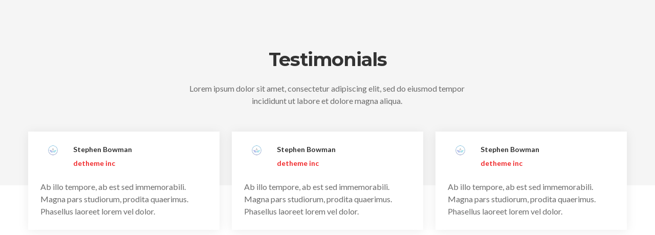

--- FILE ---
content_type: text/html; charset=UTF-8
request_url: https://gdck-novi-marof.hr/kc-section/section-testimonial-5/
body_size: 42539
content:
<!DOCTYPE HTML>
<html lang="hr">
<head>
<title>Section &#8211; Testimonial 5 &#8211; GDCK Novi Marof</title>
<meta name='robots' content='max-image-preview:large' />
	<style>img:is([sizes="auto" i], [sizes^="auto," i]) { contain-intrinsic-size: 3000px 1500px }</style>
	<link rel='dns-prefetch' href='//fonts.googleapis.com' />
<link rel="alternate" type="application/rss+xml" title="GDCK Novi Marof &raquo; Kanal" href="https://gdck-novi-marof.hr/feed/" />
<script type="text/javascript">
/* <![CDATA[ */
window._wpemojiSettings = {"baseUrl":"https:\/\/s.w.org\/images\/core\/emoji\/16.0.1\/72x72\/","ext":".png","svgUrl":"https:\/\/s.w.org\/images\/core\/emoji\/16.0.1\/svg\/","svgExt":".svg","source":{"concatemoji":"https:\/\/gdck-novi-marof.hr\/wp-includes\/js\/wp-emoji-release.min.js?ver=6.8.3"}};
/*! This file is auto-generated */
!function(s,n){var o,i,e;function c(e){try{var t={supportTests:e,timestamp:(new Date).valueOf()};sessionStorage.setItem(o,JSON.stringify(t))}catch(e){}}function p(e,t,n){e.clearRect(0,0,e.canvas.width,e.canvas.height),e.fillText(t,0,0);var t=new Uint32Array(e.getImageData(0,0,e.canvas.width,e.canvas.height).data),a=(e.clearRect(0,0,e.canvas.width,e.canvas.height),e.fillText(n,0,0),new Uint32Array(e.getImageData(0,0,e.canvas.width,e.canvas.height).data));return t.every(function(e,t){return e===a[t]})}function u(e,t){e.clearRect(0,0,e.canvas.width,e.canvas.height),e.fillText(t,0,0);for(var n=e.getImageData(16,16,1,1),a=0;a<n.data.length;a++)if(0!==n.data[a])return!1;return!0}function f(e,t,n,a){switch(t){case"flag":return n(e,"\ud83c\udff3\ufe0f\u200d\u26a7\ufe0f","\ud83c\udff3\ufe0f\u200b\u26a7\ufe0f")?!1:!n(e,"\ud83c\udde8\ud83c\uddf6","\ud83c\udde8\u200b\ud83c\uddf6")&&!n(e,"\ud83c\udff4\udb40\udc67\udb40\udc62\udb40\udc65\udb40\udc6e\udb40\udc67\udb40\udc7f","\ud83c\udff4\u200b\udb40\udc67\u200b\udb40\udc62\u200b\udb40\udc65\u200b\udb40\udc6e\u200b\udb40\udc67\u200b\udb40\udc7f");case"emoji":return!a(e,"\ud83e\udedf")}return!1}function g(e,t,n,a){var r="undefined"!=typeof WorkerGlobalScope&&self instanceof WorkerGlobalScope?new OffscreenCanvas(300,150):s.createElement("canvas"),o=r.getContext("2d",{willReadFrequently:!0}),i=(o.textBaseline="top",o.font="600 32px Arial",{});return e.forEach(function(e){i[e]=t(o,e,n,a)}),i}function t(e){var t=s.createElement("script");t.src=e,t.defer=!0,s.head.appendChild(t)}"undefined"!=typeof Promise&&(o="wpEmojiSettingsSupports",i=["flag","emoji"],n.supports={everything:!0,everythingExceptFlag:!0},e=new Promise(function(e){s.addEventListener("DOMContentLoaded",e,{once:!0})}),new Promise(function(t){var n=function(){try{var e=JSON.parse(sessionStorage.getItem(o));if("object"==typeof e&&"number"==typeof e.timestamp&&(new Date).valueOf()<e.timestamp+604800&&"object"==typeof e.supportTests)return e.supportTests}catch(e){}return null}();if(!n){if("undefined"!=typeof Worker&&"undefined"!=typeof OffscreenCanvas&&"undefined"!=typeof URL&&URL.createObjectURL&&"undefined"!=typeof Blob)try{var e="postMessage("+g.toString()+"("+[JSON.stringify(i),f.toString(),p.toString(),u.toString()].join(",")+"));",a=new Blob([e],{type:"text/javascript"}),r=new Worker(URL.createObjectURL(a),{name:"wpTestEmojiSupports"});return void(r.onmessage=function(e){c(n=e.data),r.terminate(),t(n)})}catch(e){}c(n=g(i,f,p,u))}t(n)}).then(function(e){for(var t in e)n.supports[t]=e[t],n.supports.everything=n.supports.everything&&n.supports[t],"flag"!==t&&(n.supports.everythingExceptFlag=n.supports.everythingExceptFlag&&n.supports[t]);n.supports.everythingExceptFlag=n.supports.everythingExceptFlag&&!n.supports.flag,n.DOMReady=!1,n.readyCallback=function(){n.DOMReady=!0}}).then(function(){return e}).then(function(){var e;n.supports.everything||(n.readyCallback(),(e=n.source||{}).concatemoji?t(e.concatemoji):e.wpemoji&&e.twemoji&&(t(e.twemoji),t(e.wpemoji)))}))}((window,document),window._wpemojiSettings);
/* ]]> */
</script>
<style id='wp-emoji-styles-inline-css' type='text/css'>

	img.wp-smiley, img.emoji {
		display: inline !important;
		border: none !important;
		box-shadow: none !important;
		height: 1em !important;
		width: 1em !important;
		margin: 0 0.07em !important;
		vertical-align: -0.1em !important;
		background: none !important;
		padding: 0 !important;
	}
</style>
<link rel='stylesheet' id='wp-block-library-css' href='https://gdck-novi-marof.hr/wp-includes/css/dist/block-library/style.min.css?ver=6.8.3' type='text/css' media='all' />
<style id='classic-theme-styles-inline-css' type='text/css'>
/*! This file is auto-generated */
.wp-block-button__link{color:#fff;background-color:#32373c;border-radius:9999px;box-shadow:none;text-decoration:none;padding:calc(.667em + 2px) calc(1.333em + 2px);font-size:1.125em}.wp-block-file__button{background:#32373c;color:#fff;text-decoration:none}
</style>
<style id='global-styles-inline-css' type='text/css'>
:root{--wp--preset--aspect-ratio--square: 1;--wp--preset--aspect-ratio--4-3: 4/3;--wp--preset--aspect-ratio--3-4: 3/4;--wp--preset--aspect-ratio--3-2: 3/2;--wp--preset--aspect-ratio--2-3: 2/3;--wp--preset--aspect-ratio--16-9: 16/9;--wp--preset--aspect-ratio--9-16: 9/16;--wp--preset--color--black: #000000;--wp--preset--color--cyan-bluish-gray: #abb8c3;--wp--preset--color--white: #ffffff;--wp--preset--color--pale-pink: #f78da7;--wp--preset--color--vivid-red: #cf2e2e;--wp--preset--color--luminous-vivid-orange: #ff6900;--wp--preset--color--luminous-vivid-amber: #fcb900;--wp--preset--color--light-green-cyan: #7bdcb5;--wp--preset--color--vivid-green-cyan: #00d084;--wp--preset--color--pale-cyan-blue: #8ed1fc;--wp--preset--color--vivid-cyan-blue: #0693e3;--wp--preset--color--vivid-purple: #9b51e0;--wp--preset--gradient--vivid-cyan-blue-to-vivid-purple: linear-gradient(135deg,rgba(6,147,227,1) 0%,rgb(155,81,224) 100%);--wp--preset--gradient--light-green-cyan-to-vivid-green-cyan: linear-gradient(135deg,rgb(122,220,180) 0%,rgb(0,208,130) 100%);--wp--preset--gradient--luminous-vivid-amber-to-luminous-vivid-orange: linear-gradient(135deg,rgba(252,185,0,1) 0%,rgba(255,105,0,1) 100%);--wp--preset--gradient--luminous-vivid-orange-to-vivid-red: linear-gradient(135deg,rgba(255,105,0,1) 0%,rgb(207,46,46) 100%);--wp--preset--gradient--very-light-gray-to-cyan-bluish-gray: linear-gradient(135deg,rgb(238,238,238) 0%,rgb(169,184,195) 100%);--wp--preset--gradient--cool-to-warm-spectrum: linear-gradient(135deg,rgb(74,234,220) 0%,rgb(151,120,209) 20%,rgb(207,42,186) 40%,rgb(238,44,130) 60%,rgb(251,105,98) 80%,rgb(254,248,76) 100%);--wp--preset--gradient--blush-light-purple: linear-gradient(135deg,rgb(255,206,236) 0%,rgb(152,150,240) 100%);--wp--preset--gradient--blush-bordeaux: linear-gradient(135deg,rgb(254,205,165) 0%,rgb(254,45,45) 50%,rgb(107,0,62) 100%);--wp--preset--gradient--luminous-dusk: linear-gradient(135deg,rgb(255,203,112) 0%,rgb(199,81,192) 50%,rgb(65,88,208) 100%);--wp--preset--gradient--pale-ocean: linear-gradient(135deg,rgb(255,245,203) 0%,rgb(182,227,212) 50%,rgb(51,167,181) 100%);--wp--preset--gradient--electric-grass: linear-gradient(135deg,rgb(202,248,128) 0%,rgb(113,206,126) 100%);--wp--preset--gradient--midnight: linear-gradient(135deg,rgb(2,3,129) 0%,rgb(40,116,252) 100%);--wp--preset--font-size--small: 13px;--wp--preset--font-size--medium: 20px;--wp--preset--font-size--large: 36px;--wp--preset--font-size--x-large: 42px;--wp--preset--spacing--20: 0.44rem;--wp--preset--spacing--30: 0.67rem;--wp--preset--spacing--40: 1rem;--wp--preset--spacing--50: 1.5rem;--wp--preset--spacing--60: 2.25rem;--wp--preset--spacing--70: 3.38rem;--wp--preset--spacing--80: 5.06rem;--wp--preset--shadow--natural: 6px 6px 9px rgba(0, 0, 0, 0.2);--wp--preset--shadow--deep: 12px 12px 50px rgba(0, 0, 0, 0.4);--wp--preset--shadow--sharp: 6px 6px 0px rgba(0, 0, 0, 0.2);--wp--preset--shadow--outlined: 6px 6px 0px -3px rgba(255, 255, 255, 1), 6px 6px rgba(0, 0, 0, 1);--wp--preset--shadow--crisp: 6px 6px 0px rgba(0, 0, 0, 1);}:where(.is-layout-flex){gap: 0.5em;}:where(.is-layout-grid){gap: 0.5em;}body .is-layout-flex{display: flex;}.is-layout-flex{flex-wrap: wrap;align-items: center;}.is-layout-flex > :is(*, div){margin: 0;}body .is-layout-grid{display: grid;}.is-layout-grid > :is(*, div){margin: 0;}:where(.wp-block-columns.is-layout-flex){gap: 2em;}:where(.wp-block-columns.is-layout-grid){gap: 2em;}:where(.wp-block-post-template.is-layout-flex){gap: 1.25em;}:where(.wp-block-post-template.is-layout-grid){gap: 1.25em;}.has-black-color{color: var(--wp--preset--color--black) !important;}.has-cyan-bluish-gray-color{color: var(--wp--preset--color--cyan-bluish-gray) !important;}.has-white-color{color: var(--wp--preset--color--white) !important;}.has-pale-pink-color{color: var(--wp--preset--color--pale-pink) !important;}.has-vivid-red-color{color: var(--wp--preset--color--vivid-red) !important;}.has-luminous-vivid-orange-color{color: var(--wp--preset--color--luminous-vivid-orange) !important;}.has-luminous-vivid-amber-color{color: var(--wp--preset--color--luminous-vivid-amber) !important;}.has-light-green-cyan-color{color: var(--wp--preset--color--light-green-cyan) !important;}.has-vivid-green-cyan-color{color: var(--wp--preset--color--vivid-green-cyan) !important;}.has-pale-cyan-blue-color{color: var(--wp--preset--color--pale-cyan-blue) !important;}.has-vivid-cyan-blue-color{color: var(--wp--preset--color--vivid-cyan-blue) !important;}.has-vivid-purple-color{color: var(--wp--preset--color--vivid-purple) !important;}.has-black-background-color{background-color: var(--wp--preset--color--black) !important;}.has-cyan-bluish-gray-background-color{background-color: var(--wp--preset--color--cyan-bluish-gray) !important;}.has-white-background-color{background-color: var(--wp--preset--color--white) !important;}.has-pale-pink-background-color{background-color: var(--wp--preset--color--pale-pink) !important;}.has-vivid-red-background-color{background-color: var(--wp--preset--color--vivid-red) !important;}.has-luminous-vivid-orange-background-color{background-color: var(--wp--preset--color--luminous-vivid-orange) !important;}.has-luminous-vivid-amber-background-color{background-color: var(--wp--preset--color--luminous-vivid-amber) !important;}.has-light-green-cyan-background-color{background-color: var(--wp--preset--color--light-green-cyan) !important;}.has-vivid-green-cyan-background-color{background-color: var(--wp--preset--color--vivid-green-cyan) !important;}.has-pale-cyan-blue-background-color{background-color: var(--wp--preset--color--pale-cyan-blue) !important;}.has-vivid-cyan-blue-background-color{background-color: var(--wp--preset--color--vivid-cyan-blue) !important;}.has-vivid-purple-background-color{background-color: var(--wp--preset--color--vivid-purple) !important;}.has-black-border-color{border-color: var(--wp--preset--color--black) !important;}.has-cyan-bluish-gray-border-color{border-color: var(--wp--preset--color--cyan-bluish-gray) !important;}.has-white-border-color{border-color: var(--wp--preset--color--white) !important;}.has-pale-pink-border-color{border-color: var(--wp--preset--color--pale-pink) !important;}.has-vivid-red-border-color{border-color: var(--wp--preset--color--vivid-red) !important;}.has-luminous-vivid-orange-border-color{border-color: var(--wp--preset--color--luminous-vivid-orange) !important;}.has-luminous-vivid-amber-border-color{border-color: var(--wp--preset--color--luminous-vivid-amber) !important;}.has-light-green-cyan-border-color{border-color: var(--wp--preset--color--light-green-cyan) !important;}.has-vivid-green-cyan-border-color{border-color: var(--wp--preset--color--vivid-green-cyan) !important;}.has-pale-cyan-blue-border-color{border-color: var(--wp--preset--color--pale-cyan-blue) !important;}.has-vivid-cyan-blue-border-color{border-color: var(--wp--preset--color--vivid-cyan-blue) !important;}.has-vivid-purple-border-color{border-color: var(--wp--preset--color--vivid-purple) !important;}.has-vivid-cyan-blue-to-vivid-purple-gradient-background{background: var(--wp--preset--gradient--vivid-cyan-blue-to-vivid-purple) !important;}.has-light-green-cyan-to-vivid-green-cyan-gradient-background{background: var(--wp--preset--gradient--light-green-cyan-to-vivid-green-cyan) !important;}.has-luminous-vivid-amber-to-luminous-vivid-orange-gradient-background{background: var(--wp--preset--gradient--luminous-vivid-amber-to-luminous-vivid-orange) !important;}.has-luminous-vivid-orange-to-vivid-red-gradient-background{background: var(--wp--preset--gradient--luminous-vivid-orange-to-vivid-red) !important;}.has-very-light-gray-to-cyan-bluish-gray-gradient-background{background: var(--wp--preset--gradient--very-light-gray-to-cyan-bluish-gray) !important;}.has-cool-to-warm-spectrum-gradient-background{background: var(--wp--preset--gradient--cool-to-warm-spectrum) !important;}.has-blush-light-purple-gradient-background{background: var(--wp--preset--gradient--blush-light-purple) !important;}.has-blush-bordeaux-gradient-background{background: var(--wp--preset--gradient--blush-bordeaux) !important;}.has-luminous-dusk-gradient-background{background: var(--wp--preset--gradient--luminous-dusk) !important;}.has-pale-ocean-gradient-background{background: var(--wp--preset--gradient--pale-ocean) !important;}.has-electric-grass-gradient-background{background: var(--wp--preset--gradient--electric-grass) !important;}.has-midnight-gradient-background{background: var(--wp--preset--gradient--midnight) !important;}.has-small-font-size{font-size: var(--wp--preset--font-size--small) !important;}.has-medium-font-size{font-size: var(--wp--preset--font-size--medium) !important;}.has-large-font-size{font-size: var(--wp--preset--font-size--large) !important;}.has-x-large-font-size{font-size: var(--wp--preset--font-size--x-large) !important;}
:where(.wp-block-post-template.is-layout-flex){gap: 1.25em;}:where(.wp-block-post-template.is-layout-grid){gap: 1.25em;}
:where(.wp-block-columns.is-layout-flex){gap: 2em;}:where(.wp-block-columns.is-layout-grid){gap: 2em;}
:root :where(.wp-block-pullquote){font-size: 1.5em;line-height: 1.6;}
</style>
<link rel='stylesheet' id='contact-form-7-css' href='https://gdck-novi-marof.hr/wp-content/plugins/contact-form-7/includes/css/styles.css?ver=6.1.4' type='text/css' media='all' />
<link rel='stylesheet' id='wpa-css-css' href='https://gdck-novi-marof.hr/wp-content/plugins/honeypot/includes/css/wpa.css?ver=2.3.04' type='text/css' media='all' />
<link rel='stylesheet' id='selectize-css' href='https://gdck-novi-marof.hr/wp-content/themes/gdck/assets/vendors/selectize/css/selectize.css' type='text/css' media='all' />
<link rel='stylesheet' id='bootstrap-css' href='https://gdck-novi-marof.hr/wp-content/themes/gdck/assets/css/bootstrap.min.css' type='text/css' media='all' />
<link rel='stylesheet' id='vast-theme-style-css' href='https://gdck-novi-marof.hr/wp-content/themes/gdck/assets/css/theme.min.css?ver=1.1.5' type='text/css' media='all' />
<style id='vast-theme-style-inline-css' type='text/css'>
.custom-logo-link img{max-height:45px}.custom-logo-sticky-link img{max-height:45px}.home #header.sticky--top{border-bottom:none}.home #header.sticky--top .navbar-toggler{border-right:none}.home .navbar-light .navbar-nav .nav-link, .home #navbar .icon-chevron-down::before, .home #header.sticky.sticky--top #quadmenu.detheme_default_menu .quadmenu-navbar-nav > li > a > .quadmenu-item-content{color:#000000}#header.sticky.sticky--top .navbar-light .navbar-nav .sub-menu .nav-link, #header.sticky.sticky--not-top .navbar-light .navbar-nav .nav-link, #header.sticky.sticky--not-top .icon-chevron-down::before, #header #quadmenu.detheme_default_menu .quadmenu-navbar-nav > li > a > .quadmenu-item-content, #header #quadmenu.quadmenu-default_theme .quadmenu-navbar-nav > li:not(.quadmenu-item-type-button) > a > .quadmenu-item-content, .uf-mobile-nav-modal #quadmenu.detheme_default_menu .quadmenu-navbar-nav > li > a > .quadmenu-item-content, .uf-mobile-nav-modal #quadmenu.quadmenu-default_theme .quadmenu-navbar-nav > li:not(.quadmenu-item-type-button) > a > .quadmenu-item-content,.home #header.sticky.sticky--not-top #quadmenu.detheme_default_menu .quadmenu-navbar-nav > li > a > .quadmenu-item-content{color:#000000}blockquote,.pagination .current{border-color:#dd3333}a:hover, .uf-breadcrumbs>span>span, .widget .rsswidget:hover, .widget .recentcomments .comment-author-link .url:hover, .widget #wp-calendar tbody td a:hover, .widget.uf-dark-scheme .rsswidget:hover, .widget.uf-dark-scheme #wp-calendar tbody tr td a:hover, #navbar ul li:hover .sub-menu li:hover, main#content #archive-post a.more-link:hover, main#content #blog-entries a.more-link:hover, main#content #blog-entries .sticky-icon span.icon-bookmark2,main#content #archive-post .sticky-icon span.icon-bookmark2, .uf-single-post .wp-caption-text a:hover, #footer .widget a:hover, .error404 #not-found h1, .mejs-container * .mejs-controls .mejs-volume-button a:hover, .navbar-light .navbar-nav .menu-item:hover::before, .navbar-light .navbar-nav .menu-item:hover > .nav-link, .list-item .kc-entry_meta > span i, .kc_tabs_nav li.ui-tabs-active a, .kc_tabs_nav li.ui-tabs-active a:hover, .kc_tabs_nav li:hover a, .post-grid > div > .content > .post-title-alt > a:hover, .post-grid > div > .content > .entry-meta > span > a, .list-post-type > .list-item > .post-content > h3 > a:hover, .list-item .kc-entry_meta > span a:hover, .uf-single-post__content a{color:#dd3333}.uf-checkbox .uf-checkbox-label input:checked ~ .checkmark, .widget #wp-calendar tr #today, .widget.uf-dark-scheme #wp-calendar tbody tr td#today, .selectize-control.single .selectize-dropdown .option.active, .uf-dark-scheme .selectize-control.single .selectize-dropdown .option.active, a.uf-buttons,.uf-buttons,input[type='submit'],input[type='reset'],input[type='button'],#comments .comment-form .form-submit input, .kc-ui-progress, .kc_button, .pills.pills-primary,.widget.widget_tag_cloud .pills-primary.tag-cloud-link, .pagination .current, .mejs-container * .mejs-controls .mejs-time-rail .mejs-time-current, .mejs-container * .mejs-controls .mejs-volume-button .mejs-volume-current, .mejs-container * .mejs-controls .mejs-horizontal-volume-current, .content-button a, .kc-blog-posts .kc-post-2-button, a.kc-read-more, .kc-team .content-socials a{background-color:#dd3333 !important}.uf-radio input:checked ~ .uf-radio-label::before{box-shadow:inset 0 0 0 3px #dd3333}.uf-single-post__content a:hover{filter:brightness(90%)}.pills.pills-primary:hover , .uf-buttons:hover{box-shadow:inset 0 0 100px 100px rgba(0, 0, 0, 0.1)}.kc_button:hover{color:#ffffff}.kc_button:hover{box-shadow:inset 0 0 100px 100px rgba(0, 0, 0, 0.1)}.kc_tabs_nav li.ui-tabs-active a, .kc_tabs_nav li.ui-tabs-active a:hover, .kc_tabs_nav li:hover a, .woocommerce div.product .woocommerce-tabs ul.tabs li.active a, .single-product div.product .related.products h2:hover, .woocommerce ul.products li.product h2.woocommerce-loop-product__title:hover{color:#dd3333!important}.kc_button, .kc-ui-progress, .content-button a, .content-button a, .owl-theme .owl-controls .owl-page span, .woocommerce-cart .button, .woocommerce-checkout .button, .woocommerce-account .button, .woocommerce .comment-respond input.submit, #sidebar .woocommerce a.button.checkout, #footer .woocommerce a.button.checkout{background-color:#dd3333!important}.woocommerce .single_add_to_cart_button, .single-product div.product .product_meta .posted_in a{background:#dd3333!important}.widget .widget-title:before{background:#dd3333}.navbar-light .navbar-nav .current-menu-item, .current-menu-item > .nav-link, .menu-item:hover::before, .menu-item:hover > .nav-link{color:#dd3333!important}.navbar-light .navbar-nav .current-menu-ancestor, .current-menu-ancestor > .nav-link{color:#dd3333!important}.navbar-light .navbar-nav .current-menu-ancestor::after, .current-menu-parent::after, .current-menu-item::after{background:#dd3333!important}#header.sticky--not-top.sticky--unpinned .navbar-light .navbar-nav .menu-item:hover::before, .menu-item:hover > .nav-link{color:#dd3333!important}.navbar-light .navbar-nav .dropdown-menu .menu-item:hover > .nav-link{color:#dd3333!important}#header.sticky--not-top.sticky--unpinned .navbar-light .navbar-nav .dropdown-menu .menu-item:active > .nav-link, .menu-item:hover > .nav-link{color:#dd3333!important}#header.sticky.sticky--not-top .navbar-light .navbar-nav .current-menu-ancestor.menu-item::before, .current-menu-item.menu-item::before{color:#dd3333!important}
</style>
<link rel='stylesheet' id='vast-style-css' href='https://gdck-novi-marof.hr/wp-content/themes/gdck/style.css' type='text/css' media='all' />
<link rel='stylesheet' id='vast-google-font-css' href='https://fonts.googleapis.com/css?family=Lato%3A100%2C100i%2C300%2C300i%2C400%2C400i%2C700%2C700i%2C900%2C900i%7CMontserrat%3A100%2C100i%2C200%2C200i%2C300%2C300i%2C400%2C400i%2C500%2C500i%2C600%2C600i%2C700%2C700i%2C800%2C800i%2C900%2C900i%7CMerriweather%3A300%2C300i%2C400%2C400i%2C700%2C700i%2C900%2C900i&#038;ver=6.8.3' type='text/css' media='all' />
<link rel='stylesheet' id='montserrat-css' href='//fonts.googleapis.com/css?family=Montserrat%3A100%2C100italic%2C200%2C200italic%2C300%2C300italic%2Cregular%2Citalic%2C500%2C500italic%2C600%2C600italic%2C700%2C700italic%2C800%2C800italic%2C900%2C900italic&#038;subset=cyrillic-ext%2Ccyrillic%2Clatin%2Clatin-ext%2Cvietnamese&#038;ver=2.9.6' type='text/css' media='all' />
<link rel='stylesheet' id='archivo-black-css' href='//fonts.googleapis.com/css?family=Archivo+Black%3Aregular&#038;subset=latin-ext%2Clatin&#038;ver=2.9.6' type='text/css' media='all' />
<link rel='stylesheet' id='lato-css' href='//fonts.googleapis.com/css?family=Lato%3A100%2C100italic%2C300%2C300italic%2Cregular%2Citalic%2C700%2C700italic%2C900%2C900italic&#038;subset=latin%2Clatin-ext&#038;ver=2.9.6' type='text/css' media='all' />
<link rel='stylesheet' id='kc-general-css' href='https://gdck-novi-marof.hr/wp-content/plugins/kingcomposer/assets/frontend/css/kingcomposer.min.css?ver=2.9.6' type='text/css' media='all' />
<link rel='stylesheet' id='kc-animate-css' href='https://gdck-novi-marof.hr/wp-content/plugins/kingcomposer/assets/css/animate.css?ver=2.9.6' type='text/css' media='all' />
<link rel='stylesheet' id='kc-icon-1-css' href='https://gdck-novi-marof.hr/wp-content/plugins/kingcomposer/assets/css/icons.css?ver=2.9.6' type='text/css' media='all' />
<!--n2css--><script type="text/javascript" src="https://gdck-novi-marof.hr/wp-includes/js/jquery/jquery.min.js?ver=3.7.1" id="jquery-core-js"></script>
<script type="text/javascript" src="https://gdck-novi-marof.hr/wp-includes/js/jquery/jquery-migrate.min.js?ver=3.4.1" id="jquery-migrate-js"></script>
<link rel="https://api.w.org/" href="https://gdck-novi-marof.hr/wp-json/" /><link rel="EditURI" type="application/rsd+xml" title="RSD" href="https://gdck-novi-marof.hr/xmlrpc.php?rsd" />
<meta name="generator" content="WordPress 6.8.3" />
<link rel="canonical" href="https://gdck-novi-marof.hr/kc-section/section-testimonial-5/" />
<link rel='shortlink' href='https://gdck-novi-marof.hr/?p=4828' />
<link rel="alternate" title="oEmbed (JSON)" type="application/json+oembed" href="https://gdck-novi-marof.hr/wp-json/oembed/1.0/embed?url=https%3A%2F%2Fgdck-novi-marof.hr%2Fkc-section%2Fsection-testimonial-5%2F" />
<link rel="alternate" title="oEmbed (XML)" type="text/xml+oembed" href="https://gdck-novi-marof.hr/wp-json/oembed/1.0/embed?url=https%3A%2F%2Fgdck-novi-marof.hr%2Fkc-section%2Fsection-testimonial-5%2F&#038;format=xml" />
<script type="text/javascript">var kc_script_data={ajax_url:"https://gdck-novi-marof.hr/wp-admin/admin-ajax.php"}</script><link rel="icon" href="https://gdck-novi-marof.hr/wp-content/uploads/2019/04/cropped-icon-1-32x32.png" sizes="32x32" />
<link rel="icon" href="https://gdck-novi-marof.hr/wp-content/uploads/2019/04/cropped-icon-1-192x192.png" sizes="192x192" />
<link rel="apple-touch-icon" href="https://gdck-novi-marof.hr/wp-content/uploads/2019/04/cropped-icon-1-180x180.png" />
<meta name="msapplication-TileImage" content="https://gdck-novi-marof.hr/wp-content/uploads/2019/04/cropped-icon-1-270x270.png" />
		<style type="text/css" id="wp-custom-css">
			#header{
	z-index:999 !important;
	box-shadow: 0 2px 20px 0 rgba(0, 0, 0, 0.4)
}

#navbar{
	-webkit-transition: none !important;
-moz-transition: none !important;
transition: none !important;
	padding: 12px 12px !important;
}

#navigation{
	-webkit-transform: translateY(-12px) !important;
 -moz-transform: translateY(-12px) !important;
transform: translateY(-12px) !important;
}
.navbar-light .navbar-nav .dropdown-menu .menu-item:hover>.nav-link{
	color:#f02b2d !important;
}

.navbar-light .navbar-nav .current-menu-ancestor::after, .navbar-light .navbar-nav .current-menu-item::after, .navbar-light .navbar-nav .current-menu-parent::after{
	margin-bottom:0px !important;
}

.full-height-s1{
	height: 100% !important;
	cursor:pointer;
}

.grecaptcha-badge{
	display:none !important;
}
.kc_accordion_section>.kc_accordion_header{
	padding-top: 15px;
	padding-left: 15px;	
}

@media only screen and (max-width: 1024px){
	body.kc-css-system .kc-css-377679{
	width: 75% !important;
		}
}


.fa-minus:before{
	content: "•" !important;
	color: #6b6b6b !important;
}

#footer{
	background:#373737 !important;
}
#legal a{
	color:#fff;
}		</style>
		<script type="text/javascript"></script><style type="text/css" id="kc-css-general">.kc-off-notice{display: inline-block !important;}.kc-container{max-width:1170px;}</style><style type="text/css" id="kc-css-render">@media only screen and (min-width:1000px) and (max-width:5000px){body.kc-css-system .kc-css-371480{width:25.1%;}body.kc-css-system .kc-css-945677{width:49.7%;}body.kc-css-system .kc-css-41899{width:25.18%;}body.kc-css-system .kc-css-880042{width:20%;}body.kc-css-system .kc-css-9123{width:100%;}body.kc-css-system .kc-css-226258{width:22.17%;}body.kc-css-system .kc-css-788414{width:77.8%;}body.kc-css-system .kc-css-821262{width:20%;}body.kc-css-system .kc-css-500117{width:20%;}body.kc-css-system .kc-css-380890{width:100%;}body.kc-css-system .kc-css-570657{width:22.17%;}body.kc-css-system .kc-css-410658{width:77.8%;}body.kc-css-system .kc-css-751657{width:20%;}body.kc-css-system .kc-css-505431{width:20%;}body.kc-css-system .kc-css-539443{width:100%;}body.kc-css-system .kc-css-881865{width:22.17%;}body.kc-css-system .kc-css-158708{width:77.8%;}}body.kc-css-system .kc-css-150287{background:#f5f5f5;padding-top:96px;padding-bottom:105px;}body.kc-css-system .kc-css-20629.kc_title,body.kc-css-system .kc-css-20629 .kc_title,body.kc-css-system .kc-css-20629 .kc_title a.kc_title_link{text-transform:capitalize;text-align:center;}body.kc-css-system .kc-css-158051{margin-bottom:24px;}body.kc-css-system .kc-css-580544 ,body.kc-css-system .kc-css-580544 p{text-align:center;}body.kc-css-system .kc-css-833749{margin-top:-105px;}body.kc-css-system .kc-css-880042{width:32%;}body.kc-css-system .kc-css-674381{background:#ffffff;padding:24px 24px 24px 24px;box-shadow:0 2px 20px 0 rgba(0, 0, 0, 0.08);;}body.kc-css-system .kc-css-9123{padding-right:0px;padding-left:0px;}body.kc-css-system .kc-css-656401{margin-bottom:24px;}body.kc-css-system .kc-css-989509 img{border-radius:50% 50% 50% 50%;}body.kc-css-system .kc-css-788414{padding-right:0px;padding-left:0px;}body.kc-css-system .kc-css-310408 ,body.kc-css-system .kc-css-310408 p{color:#333333;font-size:14px;line-height:21px;font-weight:700;text-transform:capitalize;}body.kc-css-system .kc-css-310408 p{margin-bottom:6px;}body.kc-css-system .kc-css-773261 ,body.kc-css-system .kc-css-773261 p{color:#f02b2d;font-size:14px;line-height:21px;font-weight:700;}body.kc-css-system .kc-css-773261 p{margin-bottom:0px;}body.kc-css-system .kc-css-714899 p{margin-bottom:0px;}body.kc-css-system .kc-css-821262{padding-right:0px;padding-left:0px;width:2%;}body.kc-css-system .kc-css-500117{width:32%;}body.kc-css-system .kc-css-62752{background:#ffffff;padding:24px 24px 24px 24px;box-shadow:0 2px 20px 0 rgba(0, 0, 0, 0.08);;}body.kc-css-system .kc-css-380890{padding-right:0px;padding-left:0px;}body.kc-css-system .kc-css-356667{margin-bottom:24px;}body.kc-css-system .kc-css-823740 img{border-radius:50% 50% 50% 50%;}body.kc-css-system .kc-css-410658{padding-right:0px;padding-left:0px;}body.kc-css-system .kc-css-467366 ,body.kc-css-system .kc-css-467366 p{color:#333333;font-size:14px;line-height:21px;font-weight:700;text-transform:capitalize;}body.kc-css-system .kc-css-467366 p{margin-bottom:6px;}body.kc-css-system .kc-css-522959 ,body.kc-css-system .kc-css-522959 p{color:#f02b2d;font-size:14px;line-height:21px;font-weight:700;}body.kc-css-system .kc-css-522959 p{margin-bottom:0px;}body.kc-css-system .kc-css-931408 p{margin-bottom:0px;}body.kc-css-system .kc-css-751657{padding-right:0px;padding-left:0px;width:2%;}body.kc-css-system .kc-css-505431{width:32%;}body.kc-css-system .kc-css-373781{background:#ffffff;padding:24px 24px 24px 24px;box-shadow:0 2px 20px 0 rgba(0, 0, 0, 0.08);;}body.kc-css-system .kc-css-539443{padding-right:0px;padding-left:0px;}body.kc-css-system .kc-css-90397{margin-bottom:24px;}body.kc-css-system .kc-css-319674 img{border-radius:50% 50% 50% 50%;}body.kc-css-system .kc-css-158708{padding-right:0px;padding-left:0px;}body.kc-css-system .kc-css-44496 ,body.kc-css-system .kc-css-44496 p{color:#333333;font-size:14px;line-height:21px;font-weight:700;text-transform:capitalize;}body.kc-css-system .kc-css-44496 p{margin-bottom:6px;}body.kc-css-system .kc-css-920348 ,body.kc-css-system .kc-css-920348 p{color:#f02b2d;font-size:14px;line-height:21px;font-weight:700;}body.kc-css-system .kc-css-920348 p{margin-bottom:0px;}body.kc-css-system .kc-css-397085 p{margin-bottom:0px;}@media only screen and (max-width:1024px){body.kc-css-system .kc-css-226258{width:30%;}body.kc-css-system .kc-css-788414{width:70%;}body.kc-css-system .kc-css-570657{width:30%;}body.kc-css-system .kc-css-410658{width:70%;}body.kc-css-system .kc-css-881865{width:30%;}body.kc-css-system .kc-css-158708{width:70%;}}@media only screen and (max-width:767px){body.kc-css-system .kc-css-371480{width:10%;}body.kc-css-system .kc-css-945677{width:80%;}body.kc-css-system .kc-css-41899{width:10%;}body.kc-css-system .kc-css-880042{margin-bottom:24px;width:100%;}body.kc-css-system .kc-css-226258{width:17%;}body.kc-css-system .kc-css-788414{width:83%;}body.kc-css-system .kc-css-821262{margin-bottom:24px;width:0%;}body.kc-css-system .kc-css-500117{margin-bottom:24px;width:100%;}body.kc-css-system .kc-css-570657{width:17%;}body.kc-css-system .kc-css-410658{width:83%;}body.kc-css-system .kc-css-751657{margin-bottom:24px;width:0%;}body.kc-css-system .kc-css-505431{margin-bottom:24px;width:100%;}body.kc-css-system .kc-css-881865{width:17%;}body.kc-css-system .kc-css-158708{width:83%;}}@media only screen and (max-width:479px){body.kc-css-system .kc-css-20629.kc_title,body.kc-css-system .kc-css-20629 .kc_title,body.kc-css-system .kc-css-20629 .kc_title a.kc_title_link{margin-bottom:12px;}body.kc-css-system .kc-css-9432{padding-right:24px;padding-left:24px;}body.kc-css-system .kc-css-226258{width:100%;}body.kc-css-system .kc-css-989509{margin-bottom:12px;}body.kc-css-system .kc-css-788414{padding-right:15px;padding-left:15px;width:100%;}body.kc-css-system .kc-css-570657{width:100%;}body.kc-css-system .kc-css-823740{margin-bottom:12px;}body.kc-css-system .kc-css-410658{padding-right:15px;padding-left:15px;width:100%;}body.kc-css-system .kc-css-881865{width:100%;}body.kc-css-system .kc-css-319674{margin-bottom:12px;}body.kc-css-system .kc-css-158708{padding-right:15px;padding-left:15px;width:100%;}}</style>				<style type="text/css" id="c4wp-checkout-css">
					.woocommerce-checkout .c4wp_captcha_field {
						margin-bottom: 10px;
						margin-top: 15px;
						position: relative;
						display: inline-block;
					}
				</style>
							<style type="text/css" id="c4wp-v3-lp-form-css">
				.login #login, .login #lostpasswordform {
					min-width: 350px !important;
				}
				.wpforms-field-c4wp iframe {
					width: 100% !important;
				}
			</style>
			</head>
<body class="wp-singular kc-section-template-default single single-kc-section postid-4828 wp-custom-logo wp-theme-gdck kingcomposer kc-css-system vast-classic-layout vast-layout-fullwidth vast-header-image-hide no-sidebar sidebar-none vast-sticky">
	<div id="kc-section-display">
				<article id="post-4828" class="post-4828 kc-section type-kc-section status-publish hentry kc-section-category-all-section kc-section-category-testimonial">

			<div class="entry-content">
				<div class="kc_clfw"></div><section data-kc-fullwidth="row" class="kc-elm kc-css-150287 kc_row"><div class="kc-row-container  kc-container"><div class="kc-wrap-columns"><div class="kc-elm kc-css-623013 kc_col-sm-12 kc_column kc_col-sm-12"><div class="kc-col-container">
<div class="kc-elm kc-css-20629 kc-title-wrap ">

	<h2 class="kc_title">Testimonials</h2>
</div>
<div class="kc-elm kc-css-158051 kc_row kc_row_inner"><div class="kc-elm kc-css-371480 kc_col-sm-3 kc_column_inner kc_col-sm-3"><div class="kc_wrapper kc-col-inner-container"></div></div><div class="kc-elm kc-css-945677 kc_col-sm-6 kc_column_inner kc_col-sm-6"><div class="kc_wrapper kc-col-inner-container"><div class="kc-elm kc-css-580544 kc_text_block"><p style="text-align: center">Lorem ipsum dolor sit amet, consectetur adipiscing elit, sed do eiusmod tempor incididunt ut labore et dolore magna aliqua.</p>
</div></div></div><div class="kc-elm kc-css-41899 kc_col-sm-3 kc_column_inner kc_col-sm-3"><div class="kc_wrapper kc-col-inner-container"></div></div></div></div></div></div></div></section><section class="kc-elm kc-css-9432 kc_row"><div class="kc-row-container  kc-container"><div class="kc-wrap-columns"><div class="kc-elm kc-css-468666 kc_col-sm-12 kc_column kc_col-sm-12"><div class="kc-col-container"><div class="kc-elm kc-css-833749 kc_row kc_row_inner"><div class="kc-elm kc-css-880042 kc_col-of-5 kc_column_inner kc_col-of-5"><div class="kc_wrapper kc-col-inner-container"><div class="kc-elm kc-css-674381 kc_row kc_row_inner"><div class="kc-elm kc-css-9123 kc_col-sm-12 kc_column_inner kc_col-sm-12"><div class="kc_wrapper kc-col-inner-container"><div class="kc-elm kc-css-656401 kc_row kc_row_inner"><div class="kc-elm kc-css-226258 kc_col-of-5 kc_column_inner kc_col-of-5"><div class="kc_wrapper kc-col-inner-container"><div class="kc-elm kc-css-989509 kc_shortcode kc_single_image">

        <img decoding="async" src="https://gdck-novi-marof.hr/wp-content/plugins/kingcomposer/assets/images/get_start.jpg" class="kc_image_empty" alt="" />    </div>
</div></div><div class="kc-elm kc-css-788414 kc_col-sm-9 kc_column_inner kc_col-sm-9"><div class="kc_wrapper kc-col-inner-container"><div class="kc-elm kc-css-310408 kc_text_block"><p>Stephen Bowman</p>
</div><div class="kc-elm kc-css-773261 kc_text_block"><p>detheme inc</p>
</div></div></div></div><div class="kc-elm kc-css-714899 kc_text_block"><p>Ab illo tempore, ab est sed immemorabili. Magna pars studiorum, prodita quaerimus. Phasellus laoreet lorem vel dolor.</p>
</div></div></div></div></div></div><div class="kc-elm kc-css-821262 kc_col-of-5 kc_column_inner kc_col-of-5"><div class="kc_wrapper kc-col-inner-container"></div></div><div class="kc-elm kc-css-500117 kc_col-of-5 kc_column_inner kc_col-of-5"><div class="kc_wrapper kc-col-inner-container"><div class="kc-elm kc-css-62752 kc_row kc_row_inner"><div class="kc-elm kc-css-380890 kc_col-sm-12 kc_column_inner kc_col-sm-12"><div class="kc_wrapper kc-col-inner-container"><div class="kc-elm kc-css-356667 kc_row kc_row_inner"><div class="kc-elm kc-css-570657 kc_col-of-5 kc_column_inner kc_col-of-5"><div class="kc_wrapper kc-col-inner-container"><div class="kc-elm kc-css-823740 kc_shortcode kc_single_image">

        <img decoding="async" src="https://gdck-novi-marof.hr/wp-content/plugins/kingcomposer/assets/images/get_start.jpg" class="kc_image_empty" alt="" />    </div>
</div></div><div class="kc-elm kc-css-410658 kc_col-sm-9 kc_column_inner kc_col-sm-9"><div class="kc_wrapper kc-col-inner-container"><div class="kc-elm kc-css-467366 kc_text_block"><p>Stephen Bowman</p>
</div><div class="kc-elm kc-css-522959 kc_text_block"><p>detheme inc</p>
</div></div></div></div><div class="kc-elm kc-css-931408 kc_text_block"><p>Ab illo tempore, ab est sed immemorabili. Magna pars studiorum, prodita quaerimus. Phasellus laoreet lorem vel dolor.</p>
</div></div></div></div></div></div><div class="kc-elm kc-css-751657 kc_col-of-5 kc_column_inner kc_col-of-5"><div class="kc_wrapper kc-col-inner-container"></div></div><div class="kc-elm kc-css-505431 kc_col-of-5 kc_column_inner kc_col-of-5"><div class="kc_wrapper kc-col-inner-container"><div class="kc-elm kc-css-373781 kc_row kc_row_inner"><div class="kc-elm kc-css-539443 kc_col-sm-12 kc_column_inner kc_col-sm-12"><div class="kc_wrapper kc-col-inner-container"><div class="kc-elm kc-css-90397 kc_row kc_row_inner"><div class="kc-elm kc-css-881865 kc_col-of-5 kc_column_inner kc_col-of-5"><div class="kc_wrapper kc-col-inner-container"><div class="kc-elm kc-css-319674 kc_shortcode kc_single_image">

        <img decoding="async" src="https://gdck-novi-marof.hr/wp-content/plugins/kingcomposer/assets/images/get_start.jpg" class="kc_image_empty" alt="" />    </div>
</div></div><div class="kc-elm kc-css-158708 kc_col-sm-9 kc_column_inner kc_col-sm-9"><div class="kc_wrapper kc-col-inner-container"><div class="kc-elm kc-css-44496 kc_text_block"><p>Stephen Bowman</p>
</div><div class="kc-elm kc-css-920348 kc_text_block"><p>detheme inc</p>
</div></div></div></div><div class="kc-elm kc-css-397085 kc_text_block"><p>Ab illo tempore, ab est sed immemorabili. Magna pars studiorum, prodita quaerimus. Phasellus laoreet lorem vel dolor.</p>
</div></div></div></div></div></div></div></div></div></div></div></section>			</div>
			
		</article>
			</div>

	<script type="speculationrules">
{"prefetch":[{"source":"document","where":{"and":[{"href_matches":"\/*"},{"not":{"href_matches":["\/wp-*.php","\/wp-admin\/*","\/wp-content\/uploads\/*","\/wp-content\/*","\/wp-content\/plugins\/*","\/wp-content\/themes\/gdck\/*","\/*\\?(.+)"]}},{"not":{"selector_matches":"a[rel~=\"nofollow\"]"}},{"not":{"selector_matches":".no-prefetch, .no-prefetch a"}}]},"eagerness":"conservative"}]}
</script>
<script type="text/javascript" src="https://gdck-novi-marof.hr/wp-includes/js/dist/hooks.min.js?ver=4d63a3d491d11ffd8ac6" id="wp-hooks-js"></script>
<script type="text/javascript" src="https://gdck-novi-marof.hr/wp-includes/js/dist/i18n.min.js?ver=5e580eb46a90c2b997e6" id="wp-i18n-js"></script>
<script type="text/javascript" id="wp-i18n-js-after">
/* <![CDATA[ */
wp.i18n.setLocaleData( { 'text direction\u0004ltr': [ 'ltr' ] } );
/* ]]> */
</script>
<script type="text/javascript" src="https://gdck-novi-marof.hr/wp-content/plugins/contact-form-7/includes/swv/js/index.js?ver=6.1.4" id="swv-js"></script>
<script type="text/javascript" id="contact-form-7-js-translations">
/* <![CDATA[ */
( function( domain, translations ) {
	var localeData = translations.locale_data[ domain ] || translations.locale_data.messages;
	localeData[""].domain = domain;
	wp.i18n.setLocaleData( localeData, domain );
} )( "contact-form-7", {"translation-revision-date":"2025-11-30 11:46:17+0000","generator":"GlotPress\/4.0.3","domain":"messages","locale_data":{"messages":{"":{"domain":"messages","plural-forms":"nplurals=3; plural=(n % 10 == 1 && n % 100 != 11) ? 0 : ((n % 10 >= 2 && n % 10 <= 4 && (n % 100 < 12 || n % 100 > 14)) ? 1 : 2);","lang":"hr"},"This contact form is placed in the wrong place.":["Ovaj obrazac za kontaktiranje postavljen je na krivo mjesto."],"Error:":["Gre\u0161ka:"]}},"comment":{"reference":"includes\/js\/index.js"}} );
/* ]]> */
</script>
<script type="text/javascript" id="contact-form-7-js-before">
/* <![CDATA[ */
var wpcf7 = {
    "api": {
        "root": "https:\/\/gdck-novi-marof.hr\/wp-json\/",
        "namespace": "contact-form-7\/v1"
    }
};
/* ]]> */
</script>
<script type="text/javascript" src="https://gdck-novi-marof.hr/wp-content/plugins/contact-form-7/includes/js/index.js?ver=6.1.4" id="contact-form-7-js"></script>
<script type="text/javascript" src="https://gdck-novi-marof.hr/wp-content/plugins/honeypot/includes/js/wpa.js?ver=2.3.04" id="wpascript-js"></script>
<script type="text/javascript" id="wpascript-js-after">
/* <![CDATA[ */
wpa_field_info = {"wpa_field_name":"ciqhsx3081","wpa_field_value":665672,"wpa_add_test":"no"}
/* ]]> */
</script>
<script type="text/javascript" src="https://gdck-novi-marof.hr/wp-content/themes/gdck/assets/vendors/selectize/js/selectize.min.js" id="selectize-js"></script>
<script type="text/javascript" src="https://gdck-novi-marof.hr/wp-content/themes/gdck/assets/vendors/selectize/js/dropdown.js" id="dropdown-js"></script>
<script type="text/javascript" src="https://gdck-novi-marof.hr/wp-content/themes/gdck/assets/vendors/selectize/js/dropdownhover.js" id="dropdown-hover-js"></script>
<script type="text/javascript" src="https://gdck-novi-marof.hr/wp-content/themes/gdck/assets/vendors/headroom/headroom.min.js" id="headroom-js"></script>
<script type="text/javascript" src="https://gdck-novi-marof.hr/wp-content/themes/gdck/assets/vendors/headroom/sticky-header.js" id="sticky-header-js"></script>
<script type="text/javascript" src="https://gdck-novi-marof.hr/wp-content/themes/gdck/assets/js/bootstrap.min.js" id="bootstrap-js"></script>
<script type="text/javascript" src="https://gdck-novi-marof.hr/wp-content/themes/gdck/assets/js/theme.min.js?ver=1.1.5" id="vast-theme-js-js"></script>
<script type="text/javascript" src="https://www.google.com/recaptcha/api.js?render=6LfIVKgUAAAAAJw7-AXt3HIDr3ez1c8EJGJ6sTGf&amp;ver=3.0" id="google-recaptcha-js"></script>
<script type="text/javascript" src="https://gdck-novi-marof.hr/wp-includes/js/dist/vendor/wp-polyfill.min.js?ver=3.15.0" id="wp-polyfill-js"></script>
<script type="text/javascript" id="wpcf7-recaptcha-js-before">
/* <![CDATA[ */
var wpcf7_recaptcha = {
    "sitekey": "6LfIVKgUAAAAAJw7-AXt3HIDr3ez1c8EJGJ6sTGf",
    "actions": {
        "homepage": "homepage",
        "contactform": "contactform"
    }
};
/* ]]> */
</script>
<script type="text/javascript" src="https://gdck-novi-marof.hr/wp-content/plugins/contact-form-7/modules/recaptcha/index.js?ver=6.1.4" id="wpcf7-recaptcha-js"></script>
<script type="text/javascript" src="https://gdck-novi-marof.hr/wp-content/plugins/kingcomposer/assets/frontend/js/kingcomposer.min.js?ver=2.9.6" id="kc-front-scripts-js"></script>

</body>
</html>

--- FILE ---
content_type: text/html; charset=utf-8
request_url: https://www.google.com/recaptcha/api2/anchor?ar=1&k=6LfIVKgUAAAAAJw7-AXt3HIDr3ez1c8EJGJ6sTGf&co=aHR0cHM6Ly9nZGNrLW5vdmktbWFyb2YuaHI6NDQz&hl=en&v=PoyoqOPhxBO7pBk68S4YbpHZ&size=invisible&anchor-ms=20000&execute-ms=30000&cb=xe96jmunnzi3
body_size: 48709
content:
<!DOCTYPE HTML><html dir="ltr" lang="en"><head><meta http-equiv="Content-Type" content="text/html; charset=UTF-8">
<meta http-equiv="X-UA-Compatible" content="IE=edge">
<title>reCAPTCHA</title>
<style type="text/css">
/* cyrillic-ext */
@font-face {
  font-family: 'Roboto';
  font-style: normal;
  font-weight: 400;
  font-stretch: 100%;
  src: url(//fonts.gstatic.com/s/roboto/v48/KFO7CnqEu92Fr1ME7kSn66aGLdTylUAMa3GUBHMdazTgWw.woff2) format('woff2');
  unicode-range: U+0460-052F, U+1C80-1C8A, U+20B4, U+2DE0-2DFF, U+A640-A69F, U+FE2E-FE2F;
}
/* cyrillic */
@font-face {
  font-family: 'Roboto';
  font-style: normal;
  font-weight: 400;
  font-stretch: 100%;
  src: url(//fonts.gstatic.com/s/roboto/v48/KFO7CnqEu92Fr1ME7kSn66aGLdTylUAMa3iUBHMdazTgWw.woff2) format('woff2');
  unicode-range: U+0301, U+0400-045F, U+0490-0491, U+04B0-04B1, U+2116;
}
/* greek-ext */
@font-face {
  font-family: 'Roboto';
  font-style: normal;
  font-weight: 400;
  font-stretch: 100%;
  src: url(//fonts.gstatic.com/s/roboto/v48/KFO7CnqEu92Fr1ME7kSn66aGLdTylUAMa3CUBHMdazTgWw.woff2) format('woff2');
  unicode-range: U+1F00-1FFF;
}
/* greek */
@font-face {
  font-family: 'Roboto';
  font-style: normal;
  font-weight: 400;
  font-stretch: 100%;
  src: url(//fonts.gstatic.com/s/roboto/v48/KFO7CnqEu92Fr1ME7kSn66aGLdTylUAMa3-UBHMdazTgWw.woff2) format('woff2');
  unicode-range: U+0370-0377, U+037A-037F, U+0384-038A, U+038C, U+038E-03A1, U+03A3-03FF;
}
/* math */
@font-face {
  font-family: 'Roboto';
  font-style: normal;
  font-weight: 400;
  font-stretch: 100%;
  src: url(//fonts.gstatic.com/s/roboto/v48/KFO7CnqEu92Fr1ME7kSn66aGLdTylUAMawCUBHMdazTgWw.woff2) format('woff2');
  unicode-range: U+0302-0303, U+0305, U+0307-0308, U+0310, U+0312, U+0315, U+031A, U+0326-0327, U+032C, U+032F-0330, U+0332-0333, U+0338, U+033A, U+0346, U+034D, U+0391-03A1, U+03A3-03A9, U+03B1-03C9, U+03D1, U+03D5-03D6, U+03F0-03F1, U+03F4-03F5, U+2016-2017, U+2034-2038, U+203C, U+2040, U+2043, U+2047, U+2050, U+2057, U+205F, U+2070-2071, U+2074-208E, U+2090-209C, U+20D0-20DC, U+20E1, U+20E5-20EF, U+2100-2112, U+2114-2115, U+2117-2121, U+2123-214F, U+2190, U+2192, U+2194-21AE, U+21B0-21E5, U+21F1-21F2, U+21F4-2211, U+2213-2214, U+2216-22FF, U+2308-230B, U+2310, U+2319, U+231C-2321, U+2336-237A, U+237C, U+2395, U+239B-23B7, U+23D0, U+23DC-23E1, U+2474-2475, U+25AF, U+25B3, U+25B7, U+25BD, U+25C1, U+25CA, U+25CC, U+25FB, U+266D-266F, U+27C0-27FF, U+2900-2AFF, U+2B0E-2B11, U+2B30-2B4C, U+2BFE, U+3030, U+FF5B, U+FF5D, U+1D400-1D7FF, U+1EE00-1EEFF;
}
/* symbols */
@font-face {
  font-family: 'Roboto';
  font-style: normal;
  font-weight: 400;
  font-stretch: 100%;
  src: url(//fonts.gstatic.com/s/roboto/v48/KFO7CnqEu92Fr1ME7kSn66aGLdTylUAMaxKUBHMdazTgWw.woff2) format('woff2');
  unicode-range: U+0001-000C, U+000E-001F, U+007F-009F, U+20DD-20E0, U+20E2-20E4, U+2150-218F, U+2190, U+2192, U+2194-2199, U+21AF, U+21E6-21F0, U+21F3, U+2218-2219, U+2299, U+22C4-22C6, U+2300-243F, U+2440-244A, U+2460-24FF, U+25A0-27BF, U+2800-28FF, U+2921-2922, U+2981, U+29BF, U+29EB, U+2B00-2BFF, U+4DC0-4DFF, U+FFF9-FFFB, U+10140-1018E, U+10190-1019C, U+101A0, U+101D0-101FD, U+102E0-102FB, U+10E60-10E7E, U+1D2C0-1D2D3, U+1D2E0-1D37F, U+1F000-1F0FF, U+1F100-1F1AD, U+1F1E6-1F1FF, U+1F30D-1F30F, U+1F315, U+1F31C, U+1F31E, U+1F320-1F32C, U+1F336, U+1F378, U+1F37D, U+1F382, U+1F393-1F39F, U+1F3A7-1F3A8, U+1F3AC-1F3AF, U+1F3C2, U+1F3C4-1F3C6, U+1F3CA-1F3CE, U+1F3D4-1F3E0, U+1F3ED, U+1F3F1-1F3F3, U+1F3F5-1F3F7, U+1F408, U+1F415, U+1F41F, U+1F426, U+1F43F, U+1F441-1F442, U+1F444, U+1F446-1F449, U+1F44C-1F44E, U+1F453, U+1F46A, U+1F47D, U+1F4A3, U+1F4B0, U+1F4B3, U+1F4B9, U+1F4BB, U+1F4BF, U+1F4C8-1F4CB, U+1F4D6, U+1F4DA, U+1F4DF, U+1F4E3-1F4E6, U+1F4EA-1F4ED, U+1F4F7, U+1F4F9-1F4FB, U+1F4FD-1F4FE, U+1F503, U+1F507-1F50B, U+1F50D, U+1F512-1F513, U+1F53E-1F54A, U+1F54F-1F5FA, U+1F610, U+1F650-1F67F, U+1F687, U+1F68D, U+1F691, U+1F694, U+1F698, U+1F6AD, U+1F6B2, U+1F6B9-1F6BA, U+1F6BC, U+1F6C6-1F6CF, U+1F6D3-1F6D7, U+1F6E0-1F6EA, U+1F6F0-1F6F3, U+1F6F7-1F6FC, U+1F700-1F7FF, U+1F800-1F80B, U+1F810-1F847, U+1F850-1F859, U+1F860-1F887, U+1F890-1F8AD, U+1F8B0-1F8BB, U+1F8C0-1F8C1, U+1F900-1F90B, U+1F93B, U+1F946, U+1F984, U+1F996, U+1F9E9, U+1FA00-1FA6F, U+1FA70-1FA7C, U+1FA80-1FA89, U+1FA8F-1FAC6, U+1FACE-1FADC, U+1FADF-1FAE9, U+1FAF0-1FAF8, U+1FB00-1FBFF;
}
/* vietnamese */
@font-face {
  font-family: 'Roboto';
  font-style: normal;
  font-weight: 400;
  font-stretch: 100%;
  src: url(//fonts.gstatic.com/s/roboto/v48/KFO7CnqEu92Fr1ME7kSn66aGLdTylUAMa3OUBHMdazTgWw.woff2) format('woff2');
  unicode-range: U+0102-0103, U+0110-0111, U+0128-0129, U+0168-0169, U+01A0-01A1, U+01AF-01B0, U+0300-0301, U+0303-0304, U+0308-0309, U+0323, U+0329, U+1EA0-1EF9, U+20AB;
}
/* latin-ext */
@font-face {
  font-family: 'Roboto';
  font-style: normal;
  font-weight: 400;
  font-stretch: 100%;
  src: url(//fonts.gstatic.com/s/roboto/v48/KFO7CnqEu92Fr1ME7kSn66aGLdTylUAMa3KUBHMdazTgWw.woff2) format('woff2');
  unicode-range: U+0100-02BA, U+02BD-02C5, U+02C7-02CC, U+02CE-02D7, U+02DD-02FF, U+0304, U+0308, U+0329, U+1D00-1DBF, U+1E00-1E9F, U+1EF2-1EFF, U+2020, U+20A0-20AB, U+20AD-20C0, U+2113, U+2C60-2C7F, U+A720-A7FF;
}
/* latin */
@font-face {
  font-family: 'Roboto';
  font-style: normal;
  font-weight: 400;
  font-stretch: 100%;
  src: url(//fonts.gstatic.com/s/roboto/v48/KFO7CnqEu92Fr1ME7kSn66aGLdTylUAMa3yUBHMdazQ.woff2) format('woff2');
  unicode-range: U+0000-00FF, U+0131, U+0152-0153, U+02BB-02BC, U+02C6, U+02DA, U+02DC, U+0304, U+0308, U+0329, U+2000-206F, U+20AC, U+2122, U+2191, U+2193, U+2212, U+2215, U+FEFF, U+FFFD;
}
/* cyrillic-ext */
@font-face {
  font-family: 'Roboto';
  font-style: normal;
  font-weight: 500;
  font-stretch: 100%;
  src: url(//fonts.gstatic.com/s/roboto/v48/KFO7CnqEu92Fr1ME7kSn66aGLdTylUAMa3GUBHMdazTgWw.woff2) format('woff2');
  unicode-range: U+0460-052F, U+1C80-1C8A, U+20B4, U+2DE0-2DFF, U+A640-A69F, U+FE2E-FE2F;
}
/* cyrillic */
@font-face {
  font-family: 'Roboto';
  font-style: normal;
  font-weight: 500;
  font-stretch: 100%;
  src: url(//fonts.gstatic.com/s/roboto/v48/KFO7CnqEu92Fr1ME7kSn66aGLdTylUAMa3iUBHMdazTgWw.woff2) format('woff2');
  unicode-range: U+0301, U+0400-045F, U+0490-0491, U+04B0-04B1, U+2116;
}
/* greek-ext */
@font-face {
  font-family: 'Roboto';
  font-style: normal;
  font-weight: 500;
  font-stretch: 100%;
  src: url(//fonts.gstatic.com/s/roboto/v48/KFO7CnqEu92Fr1ME7kSn66aGLdTylUAMa3CUBHMdazTgWw.woff2) format('woff2');
  unicode-range: U+1F00-1FFF;
}
/* greek */
@font-face {
  font-family: 'Roboto';
  font-style: normal;
  font-weight: 500;
  font-stretch: 100%;
  src: url(//fonts.gstatic.com/s/roboto/v48/KFO7CnqEu92Fr1ME7kSn66aGLdTylUAMa3-UBHMdazTgWw.woff2) format('woff2');
  unicode-range: U+0370-0377, U+037A-037F, U+0384-038A, U+038C, U+038E-03A1, U+03A3-03FF;
}
/* math */
@font-face {
  font-family: 'Roboto';
  font-style: normal;
  font-weight: 500;
  font-stretch: 100%;
  src: url(//fonts.gstatic.com/s/roboto/v48/KFO7CnqEu92Fr1ME7kSn66aGLdTylUAMawCUBHMdazTgWw.woff2) format('woff2');
  unicode-range: U+0302-0303, U+0305, U+0307-0308, U+0310, U+0312, U+0315, U+031A, U+0326-0327, U+032C, U+032F-0330, U+0332-0333, U+0338, U+033A, U+0346, U+034D, U+0391-03A1, U+03A3-03A9, U+03B1-03C9, U+03D1, U+03D5-03D6, U+03F0-03F1, U+03F4-03F5, U+2016-2017, U+2034-2038, U+203C, U+2040, U+2043, U+2047, U+2050, U+2057, U+205F, U+2070-2071, U+2074-208E, U+2090-209C, U+20D0-20DC, U+20E1, U+20E5-20EF, U+2100-2112, U+2114-2115, U+2117-2121, U+2123-214F, U+2190, U+2192, U+2194-21AE, U+21B0-21E5, U+21F1-21F2, U+21F4-2211, U+2213-2214, U+2216-22FF, U+2308-230B, U+2310, U+2319, U+231C-2321, U+2336-237A, U+237C, U+2395, U+239B-23B7, U+23D0, U+23DC-23E1, U+2474-2475, U+25AF, U+25B3, U+25B7, U+25BD, U+25C1, U+25CA, U+25CC, U+25FB, U+266D-266F, U+27C0-27FF, U+2900-2AFF, U+2B0E-2B11, U+2B30-2B4C, U+2BFE, U+3030, U+FF5B, U+FF5D, U+1D400-1D7FF, U+1EE00-1EEFF;
}
/* symbols */
@font-face {
  font-family: 'Roboto';
  font-style: normal;
  font-weight: 500;
  font-stretch: 100%;
  src: url(//fonts.gstatic.com/s/roboto/v48/KFO7CnqEu92Fr1ME7kSn66aGLdTylUAMaxKUBHMdazTgWw.woff2) format('woff2');
  unicode-range: U+0001-000C, U+000E-001F, U+007F-009F, U+20DD-20E0, U+20E2-20E4, U+2150-218F, U+2190, U+2192, U+2194-2199, U+21AF, U+21E6-21F0, U+21F3, U+2218-2219, U+2299, U+22C4-22C6, U+2300-243F, U+2440-244A, U+2460-24FF, U+25A0-27BF, U+2800-28FF, U+2921-2922, U+2981, U+29BF, U+29EB, U+2B00-2BFF, U+4DC0-4DFF, U+FFF9-FFFB, U+10140-1018E, U+10190-1019C, U+101A0, U+101D0-101FD, U+102E0-102FB, U+10E60-10E7E, U+1D2C0-1D2D3, U+1D2E0-1D37F, U+1F000-1F0FF, U+1F100-1F1AD, U+1F1E6-1F1FF, U+1F30D-1F30F, U+1F315, U+1F31C, U+1F31E, U+1F320-1F32C, U+1F336, U+1F378, U+1F37D, U+1F382, U+1F393-1F39F, U+1F3A7-1F3A8, U+1F3AC-1F3AF, U+1F3C2, U+1F3C4-1F3C6, U+1F3CA-1F3CE, U+1F3D4-1F3E0, U+1F3ED, U+1F3F1-1F3F3, U+1F3F5-1F3F7, U+1F408, U+1F415, U+1F41F, U+1F426, U+1F43F, U+1F441-1F442, U+1F444, U+1F446-1F449, U+1F44C-1F44E, U+1F453, U+1F46A, U+1F47D, U+1F4A3, U+1F4B0, U+1F4B3, U+1F4B9, U+1F4BB, U+1F4BF, U+1F4C8-1F4CB, U+1F4D6, U+1F4DA, U+1F4DF, U+1F4E3-1F4E6, U+1F4EA-1F4ED, U+1F4F7, U+1F4F9-1F4FB, U+1F4FD-1F4FE, U+1F503, U+1F507-1F50B, U+1F50D, U+1F512-1F513, U+1F53E-1F54A, U+1F54F-1F5FA, U+1F610, U+1F650-1F67F, U+1F687, U+1F68D, U+1F691, U+1F694, U+1F698, U+1F6AD, U+1F6B2, U+1F6B9-1F6BA, U+1F6BC, U+1F6C6-1F6CF, U+1F6D3-1F6D7, U+1F6E0-1F6EA, U+1F6F0-1F6F3, U+1F6F7-1F6FC, U+1F700-1F7FF, U+1F800-1F80B, U+1F810-1F847, U+1F850-1F859, U+1F860-1F887, U+1F890-1F8AD, U+1F8B0-1F8BB, U+1F8C0-1F8C1, U+1F900-1F90B, U+1F93B, U+1F946, U+1F984, U+1F996, U+1F9E9, U+1FA00-1FA6F, U+1FA70-1FA7C, U+1FA80-1FA89, U+1FA8F-1FAC6, U+1FACE-1FADC, U+1FADF-1FAE9, U+1FAF0-1FAF8, U+1FB00-1FBFF;
}
/* vietnamese */
@font-face {
  font-family: 'Roboto';
  font-style: normal;
  font-weight: 500;
  font-stretch: 100%;
  src: url(//fonts.gstatic.com/s/roboto/v48/KFO7CnqEu92Fr1ME7kSn66aGLdTylUAMa3OUBHMdazTgWw.woff2) format('woff2');
  unicode-range: U+0102-0103, U+0110-0111, U+0128-0129, U+0168-0169, U+01A0-01A1, U+01AF-01B0, U+0300-0301, U+0303-0304, U+0308-0309, U+0323, U+0329, U+1EA0-1EF9, U+20AB;
}
/* latin-ext */
@font-face {
  font-family: 'Roboto';
  font-style: normal;
  font-weight: 500;
  font-stretch: 100%;
  src: url(//fonts.gstatic.com/s/roboto/v48/KFO7CnqEu92Fr1ME7kSn66aGLdTylUAMa3KUBHMdazTgWw.woff2) format('woff2');
  unicode-range: U+0100-02BA, U+02BD-02C5, U+02C7-02CC, U+02CE-02D7, U+02DD-02FF, U+0304, U+0308, U+0329, U+1D00-1DBF, U+1E00-1E9F, U+1EF2-1EFF, U+2020, U+20A0-20AB, U+20AD-20C0, U+2113, U+2C60-2C7F, U+A720-A7FF;
}
/* latin */
@font-face {
  font-family: 'Roboto';
  font-style: normal;
  font-weight: 500;
  font-stretch: 100%;
  src: url(//fonts.gstatic.com/s/roboto/v48/KFO7CnqEu92Fr1ME7kSn66aGLdTylUAMa3yUBHMdazQ.woff2) format('woff2');
  unicode-range: U+0000-00FF, U+0131, U+0152-0153, U+02BB-02BC, U+02C6, U+02DA, U+02DC, U+0304, U+0308, U+0329, U+2000-206F, U+20AC, U+2122, U+2191, U+2193, U+2212, U+2215, U+FEFF, U+FFFD;
}
/* cyrillic-ext */
@font-face {
  font-family: 'Roboto';
  font-style: normal;
  font-weight: 900;
  font-stretch: 100%;
  src: url(//fonts.gstatic.com/s/roboto/v48/KFO7CnqEu92Fr1ME7kSn66aGLdTylUAMa3GUBHMdazTgWw.woff2) format('woff2');
  unicode-range: U+0460-052F, U+1C80-1C8A, U+20B4, U+2DE0-2DFF, U+A640-A69F, U+FE2E-FE2F;
}
/* cyrillic */
@font-face {
  font-family: 'Roboto';
  font-style: normal;
  font-weight: 900;
  font-stretch: 100%;
  src: url(//fonts.gstatic.com/s/roboto/v48/KFO7CnqEu92Fr1ME7kSn66aGLdTylUAMa3iUBHMdazTgWw.woff2) format('woff2');
  unicode-range: U+0301, U+0400-045F, U+0490-0491, U+04B0-04B1, U+2116;
}
/* greek-ext */
@font-face {
  font-family: 'Roboto';
  font-style: normal;
  font-weight: 900;
  font-stretch: 100%;
  src: url(//fonts.gstatic.com/s/roboto/v48/KFO7CnqEu92Fr1ME7kSn66aGLdTylUAMa3CUBHMdazTgWw.woff2) format('woff2');
  unicode-range: U+1F00-1FFF;
}
/* greek */
@font-face {
  font-family: 'Roboto';
  font-style: normal;
  font-weight: 900;
  font-stretch: 100%;
  src: url(//fonts.gstatic.com/s/roboto/v48/KFO7CnqEu92Fr1ME7kSn66aGLdTylUAMa3-UBHMdazTgWw.woff2) format('woff2');
  unicode-range: U+0370-0377, U+037A-037F, U+0384-038A, U+038C, U+038E-03A1, U+03A3-03FF;
}
/* math */
@font-face {
  font-family: 'Roboto';
  font-style: normal;
  font-weight: 900;
  font-stretch: 100%;
  src: url(//fonts.gstatic.com/s/roboto/v48/KFO7CnqEu92Fr1ME7kSn66aGLdTylUAMawCUBHMdazTgWw.woff2) format('woff2');
  unicode-range: U+0302-0303, U+0305, U+0307-0308, U+0310, U+0312, U+0315, U+031A, U+0326-0327, U+032C, U+032F-0330, U+0332-0333, U+0338, U+033A, U+0346, U+034D, U+0391-03A1, U+03A3-03A9, U+03B1-03C9, U+03D1, U+03D5-03D6, U+03F0-03F1, U+03F4-03F5, U+2016-2017, U+2034-2038, U+203C, U+2040, U+2043, U+2047, U+2050, U+2057, U+205F, U+2070-2071, U+2074-208E, U+2090-209C, U+20D0-20DC, U+20E1, U+20E5-20EF, U+2100-2112, U+2114-2115, U+2117-2121, U+2123-214F, U+2190, U+2192, U+2194-21AE, U+21B0-21E5, U+21F1-21F2, U+21F4-2211, U+2213-2214, U+2216-22FF, U+2308-230B, U+2310, U+2319, U+231C-2321, U+2336-237A, U+237C, U+2395, U+239B-23B7, U+23D0, U+23DC-23E1, U+2474-2475, U+25AF, U+25B3, U+25B7, U+25BD, U+25C1, U+25CA, U+25CC, U+25FB, U+266D-266F, U+27C0-27FF, U+2900-2AFF, U+2B0E-2B11, U+2B30-2B4C, U+2BFE, U+3030, U+FF5B, U+FF5D, U+1D400-1D7FF, U+1EE00-1EEFF;
}
/* symbols */
@font-face {
  font-family: 'Roboto';
  font-style: normal;
  font-weight: 900;
  font-stretch: 100%;
  src: url(//fonts.gstatic.com/s/roboto/v48/KFO7CnqEu92Fr1ME7kSn66aGLdTylUAMaxKUBHMdazTgWw.woff2) format('woff2');
  unicode-range: U+0001-000C, U+000E-001F, U+007F-009F, U+20DD-20E0, U+20E2-20E4, U+2150-218F, U+2190, U+2192, U+2194-2199, U+21AF, U+21E6-21F0, U+21F3, U+2218-2219, U+2299, U+22C4-22C6, U+2300-243F, U+2440-244A, U+2460-24FF, U+25A0-27BF, U+2800-28FF, U+2921-2922, U+2981, U+29BF, U+29EB, U+2B00-2BFF, U+4DC0-4DFF, U+FFF9-FFFB, U+10140-1018E, U+10190-1019C, U+101A0, U+101D0-101FD, U+102E0-102FB, U+10E60-10E7E, U+1D2C0-1D2D3, U+1D2E0-1D37F, U+1F000-1F0FF, U+1F100-1F1AD, U+1F1E6-1F1FF, U+1F30D-1F30F, U+1F315, U+1F31C, U+1F31E, U+1F320-1F32C, U+1F336, U+1F378, U+1F37D, U+1F382, U+1F393-1F39F, U+1F3A7-1F3A8, U+1F3AC-1F3AF, U+1F3C2, U+1F3C4-1F3C6, U+1F3CA-1F3CE, U+1F3D4-1F3E0, U+1F3ED, U+1F3F1-1F3F3, U+1F3F5-1F3F7, U+1F408, U+1F415, U+1F41F, U+1F426, U+1F43F, U+1F441-1F442, U+1F444, U+1F446-1F449, U+1F44C-1F44E, U+1F453, U+1F46A, U+1F47D, U+1F4A3, U+1F4B0, U+1F4B3, U+1F4B9, U+1F4BB, U+1F4BF, U+1F4C8-1F4CB, U+1F4D6, U+1F4DA, U+1F4DF, U+1F4E3-1F4E6, U+1F4EA-1F4ED, U+1F4F7, U+1F4F9-1F4FB, U+1F4FD-1F4FE, U+1F503, U+1F507-1F50B, U+1F50D, U+1F512-1F513, U+1F53E-1F54A, U+1F54F-1F5FA, U+1F610, U+1F650-1F67F, U+1F687, U+1F68D, U+1F691, U+1F694, U+1F698, U+1F6AD, U+1F6B2, U+1F6B9-1F6BA, U+1F6BC, U+1F6C6-1F6CF, U+1F6D3-1F6D7, U+1F6E0-1F6EA, U+1F6F0-1F6F3, U+1F6F7-1F6FC, U+1F700-1F7FF, U+1F800-1F80B, U+1F810-1F847, U+1F850-1F859, U+1F860-1F887, U+1F890-1F8AD, U+1F8B0-1F8BB, U+1F8C0-1F8C1, U+1F900-1F90B, U+1F93B, U+1F946, U+1F984, U+1F996, U+1F9E9, U+1FA00-1FA6F, U+1FA70-1FA7C, U+1FA80-1FA89, U+1FA8F-1FAC6, U+1FACE-1FADC, U+1FADF-1FAE9, U+1FAF0-1FAF8, U+1FB00-1FBFF;
}
/* vietnamese */
@font-face {
  font-family: 'Roboto';
  font-style: normal;
  font-weight: 900;
  font-stretch: 100%;
  src: url(//fonts.gstatic.com/s/roboto/v48/KFO7CnqEu92Fr1ME7kSn66aGLdTylUAMa3OUBHMdazTgWw.woff2) format('woff2');
  unicode-range: U+0102-0103, U+0110-0111, U+0128-0129, U+0168-0169, U+01A0-01A1, U+01AF-01B0, U+0300-0301, U+0303-0304, U+0308-0309, U+0323, U+0329, U+1EA0-1EF9, U+20AB;
}
/* latin-ext */
@font-face {
  font-family: 'Roboto';
  font-style: normal;
  font-weight: 900;
  font-stretch: 100%;
  src: url(//fonts.gstatic.com/s/roboto/v48/KFO7CnqEu92Fr1ME7kSn66aGLdTylUAMa3KUBHMdazTgWw.woff2) format('woff2');
  unicode-range: U+0100-02BA, U+02BD-02C5, U+02C7-02CC, U+02CE-02D7, U+02DD-02FF, U+0304, U+0308, U+0329, U+1D00-1DBF, U+1E00-1E9F, U+1EF2-1EFF, U+2020, U+20A0-20AB, U+20AD-20C0, U+2113, U+2C60-2C7F, U+A720-A7FF;
}
/* latin */
@font-face {
  font-family: 'Roboto';
  font-style: normal;
  font-weight: 900;
  font-stretch: 100%;
  src: url(//fonts.gstatic.com/s/roboto/v48/KFO7CnqEu92Fr1ME7kSn66aGLdTylUAMa3yUBHMdazQ.woff2) format('woff2');
  unicode-range: U+0000-00FF, U+0131, U+0152-0153, U+02BB-02BC, U+02C6, U+02DA, U+02DC, U+0304, U+0308, U+0329, U+2000-206F, U+20AC, U+2122, U+2191, U+2193, U+2212, U+2215, U+FEFF, U+FFFD;
}

</style>
<link rel="stylesheet" type="text/css" href="https://www.gstatic.com/recaptcha/releases/PoyoqOPhxBO7pBk68S4YbpHZ/styles__ltr.css">
<script nonce="wL5OzoocrBqX8K82Ssl_tg" type="text/javascript">window['__recaptcha_api'] = 'https://www.google.com/recaptcha/api2/';</script>
<script type="text/javascript" src="https://www.gstatic.com/recaptcha/releases/PoyoqOPhxBO7pBk68S4YbpHZ/recaptcha__en.js" nonce="wL5OzoocrBqX8K82Ssl_tg">
      
    </script></head>
<body><div id="rc-anchor-alert" class="rc-anchor-alert"></div>
<input type="hidden" id="recaptcha-token" value="[base64]">
<script type="text/javascript" nonce="wL5OzoocrBqX8K82Ssl_tg">
      recaptcha.anchor.Main.init("[\x22ainput\x22,[\x22bgdata\x22,\x22\x22,\[base64]/[base64]/[base64]/KE4oMTI0LHYsdi5HKSxMWihsLHYpKTpOKDEyNCx2LGwpLFYpLHYpLFQpKSxGKDE3MSx2KX0scjc9ZnVuY3Rpb24obCl7cmV0dXJuIGx9LEM9ZnVuY3Rpb24obCxWLHYpe04odixsLFYpLFZbYWtdPTI3OTZ9LG49ZnVuY3Rpb24obCxWKXtWLlg9KChWLlg/[base64]/[base64]/[base64]/[base64]/[base64]/[base64]/[base64]/[base64]/[base64]/[base64]/[base64]\\u003d\x22,\[base64]\\u003d\x22,\x22ScK6N8KQw65eM2Uew4DCol/[base64]/[base64]/CqQvCh8OAU09EZsODOcOfwo0BwrjCp8KgWW55w4zCsWhuwo0OJsOFeCwudgYBX8Kww4vDpMO5wprCmsOEw6NFwpRtWgXDtMK4UVXCnxNrwqFre8KTwqjCn8Kgw4zDkMO8w7A8wosPw7rDhsKFJ8KtwqLDq1xrcHDCjsOLw5psw5k1woQAwr/[base64]/Cm8K0w4jDiBLDpMKXw6bCtwRKw4VHZMOGOytOYsOiYMOiw6/ChR/CplwcE3XCl8K0CntXX3F8w4HDv8OPDsOAw7IWw58FPElncMK7bMKww6LDtsKtLcKFwokuwrDDtxXDpcOqw5jDlHQLw7cRw7LDtMK8FFYTF8O6CsK+f8Ovwqtmw78jEznDkHsKTsKlwrgLwoDDpxXCjRLDuSvChsOLwofCssOUeR8/S8OTw6DDo8O5w4/[base64]/QMOww455w4PDrMOXFHRuH8OsEHBGdMOPbnrDmQxNw6fCi2kzwqfDkCPChwgtwowfwofDkMOQwrbCvhMLZMOIccK7S3ljAh7DsD3CosKVwrfDgm51w4zDhcKYEsKCCcOQe8KSw6bCt1bDoMOyw7dZwpBCwr/[base64]/DpDNKwqDDgUbDhnzCnMKqw4DCnzwMc1/Dt8OQwqNfwpV8UsKPMVXCt8KywqrDsUNWDm7ChMO9w7N9FEfCocO4woRaw7XDpMOLdHl7dsKVw4hhw63DjsO6P8Kow4rCvMKSw61nXH5bwp/CkibDmMKTwq3CpMKjPcOewq3Cqyp0w4LCtEkdwprCtk0vwq0wwoDDmGAwwoc6w4LCiMKZeiPDsXbCgyjCsD4bw7/DtHjDoADDoFTCusKxw43CrFkTLMKfwp/DnBBPwqjDhwDDuiLDqsKVRcKGY3nCvcONw6/[base64]/wofDhkfDlQTCu8KXCX3DssKBXjfCi8KyDRkgJDdwKVRsFlnDlwt7woljwr4NPcOCUcKzwpvDmS5gC8OZSn/[base64]/YcOdwpbCiMK/CcO9woxDTjDDkWklw5bDixTCkcO+aMKbFkMkw6nCun41wrFaFcKLb1LCtMK8w5Mww5DCtMKCBcKgw5QwDMOCPMKqw7I5w7hww5/Cg8OwwqEtw4rCqMKUwqHDn8KlGMOvw7Y9FV9VQMKacnvDpEzDpyvDlMK6QA0fwqlNwqgWw5nCtndyw7fDosO7wrA/HsOLwonDhiAuwrJ2QG/CtEY4woFtMCMJUSvDhnxnMWoWw5BNw7AUw4zCt8OXw5/[base64]/ClGrDv8K3F8KCwrfDu8KGN8KmTsK5KhU7w4hDwrjCixRUdsOiwqgCwqnCtcKpOSPDocOKwp9/CmbCuD9Lwo7DsQjDl8OmAsOXd8KFXMOjHXvDsVE7C8KDN8OYwpLDoUFvFcO9wo94ExnCvsODwqjCh8OKDndBwq/ChnLCpT0Tw4oSw5V/wqvCvjkow4wiwqtKwqvCusKww4xFURMpY10cWEnCh2bDqcOqwoNkw55SMsOIwoo+GA5Ww4Miw7LDmsK0wrBuHmbDvcKAV8KbN8Ksw6bCtcKpGl/[base64]/w5TCusOhw7YtesOOw63Co8KpWQMaQMKYw5ozwrgNZ8K0w5Qvw4I0B8KXw6EfwoY5PsOawq8qwoPCrC/DqAfCiMKCw4QiwpDDiQvDv1JJb8K6wqttwoLCjMKbw7fDnmXClsK3wrxiajrDgMOlw4TCnnvDr8OWwpXDnQHCtsK/[base64]/DuRx1w6Uzw5bCgHfCh8Opw5wrOhYaCsODw6XDpglJwobCjcObeA7DpcKkGcKiwohVwrjDsnUodRkQP3vCiUpXDMOzwql6w6Mpwr01w7fClMOgwptvbHBJQsKGwpFnScKoR8OlHx7DumUGw7bCm1/DncKEVWrDt8OkwoHCqUIwwpXCn8OCbMO9wr7DoRQGMVXCrcKKw6DCn8KJOS9nbBQvMcKuwobCs8Krw5LCtQnDjBXDicKyw7/Dl25OUMK0b8OYb0pfTMOYw7w8wpIMEnnDp8KcVzJMIsK/wrDChyhMw7RpV0kyWlLCnFLCl8KDw6bDjsOwECXDp8KGw6nDjsKYHCh8L2vCr8KUKwTDsQ0vw6Rbw4JUSnHDpMOsw5AMGmd7QsKJw7ldAMKcw69bHmpzLDzDu2Z3Q8K0wrI8wofCpVTDu8Ouwo9vEcK/R30qcG4Ew7jDksKKSMOtw4nDkiN9c0LCuVARwpdtw5HCi0BDUCZMwqLCqwM+WWEnJcO8HcOfw71gw5PDviTDrWdXw5PDiDR4w4fCqlxGFcKPw6Jvw6DDmMKTw7HCrMKTbsORw4vDulE6w7J8w7tJBsKnFMKQwo03TMOuw543wo8UXcONw5AgID/[base64]/wplowo8/Z8Odw5TCucK3wprCpsORw74swplAwoTCr07Cj8OpwrPCrADDo8OHw4oTe8KpSmzCtcO/U8OsZcKCw7fCnzDCq8OhN8KIFhstwrHDucOFw7IYPcONw7vClR3Ci8KAZsKowod0w6vCgsKBwpLCoXFBw4I2w6/CpMO8MsKlwqHCqcKaasKCFAhAwrtiwoICw6TDjwfCr8O4LywWw6jCmMKJViQlw5HCisO8w70/wp3DjcKGw6/Dk21/WHLCmhQww67CmcOeGw/DqMOYFMKQD8OwwrfDjh9Nw63CvVwYNnbDmsOMVW1PLzNiwohTw7NVDMKUVsKEdSkoABLDkMKiYQ4hwq0pw6h2NMO3T1EQwqnDtQRsw6/CtWB0wrLCqsOdRCwBYm0feCY9wr7Ct8OowrBuw6/DskTDj8O/CsKRMw7DtMOEa8ONwpPCjkXDssOMVcKOXz7Cnj7DqcOqByzCgRXDo8K8CMKDF2RyUANqNlLCuMKNw5ENwpJyJSpEw7jCg8K3w7nDrcKsw5XClywiesOMPh7DrSlEw4LChMOed8OEwp/DjRPDlsOLwohpBsK3wofDlMOgewQDZcKWw4PCrGUKRWlsw5jDrsOLwpAlWRfDrMK6wqPDocOrwq3CujFbw5B6wqrCgArDiMOuSklnHFMww6NDX8Kxw6RZZG/DrcOOw5rDoGotQsKnecKLw6oiw6loH8KxCEDDhHMOccORw6Rnwp4TZFM5wpwOSWvCt3bDt8OFw5sJPMK8dF3DrcOfw6XChSnCj8Kow5bCqcO5b8O/A2nDt8Kpw5bCrURaPHrDrnXDqhbDlcKDW2pddMKRDcO3N0EmHxEPw7dHOgzChXVoWX1CKsKOXSvCkcOhwp/DmnRHD8OSUHnCiDLDpcKaK0ZAwrJAF2PDqFFuwqjDtBzCkMKXcSjDt8Oww5Q/Q8KsP8OYP1/Cjj9Twp/DriTDvsK3w6/DtMO7Mhw7w4Njw7AfdsKECcOiw5LDvWpDw6fDsG9Fw4bDgEPCqEQAwqYHf8OacsKwwrtjNRbDjilHIMKDBTTCg8KdwpJQwpFbw5d6woXDl8KRw4bCnkfDgC9CAMKDT3tJfEPDs3gKw77CixHDssOdEQQEw648JEpow6/ClMKsDmfCiEcBZMOtbsK7AsKrTsOewpRqwrbChCdLHVDDsWDDq1/ClDhQCMK7woJZNcKPY2MCwpXDt8OmMlhJUsO8KMKZwpfDti/ClTI2DiAgwrPCm1rDoE3DjW9xDhtNw7LCtEzDrMKFw4siw41hfV1ww6weDnt+EsOyw5Ylw6kPw6pHwq7DlMKUwpLDgEDDuy/DmsKpd01bUGXCvsOww77CqwrDnwhNXALDiMOxW8OQw417TMKuw5XDqcK2AMKfYcKJwpIVwp9Jw4Nxw7DCp0vCmwkkTsKlwoBwwq0sd01Zw5h/[base64]/woPCiljCksKaw5vDqSAyeFJTFsOEwoc9DMOOwo7Dl8K8woXDtjI7w4pdI19WOcO+w5fCnV0YUcKYwobCqnBmNWDCsCw6YcO/S8KEeAXDiMOCR8Knw5Y6w4PDnS/DpStCIitiLWXDicOwD2nDi8K3AcK3AXxCE8Kzw4BrTsK4w4Jqw5vCpjnCqcKec2PCsBDDm0jDvcKkw7dJb8KTwqHDjsKHPcOOw5zCiMOrw7B6w5LDnMK1GGovw4rCiCdFZQ/Cm8O2IcOSATwnRcKhPMK6cH4+wpsDACTCpR7DqHXCqcKtAcOIIsKvw5l6VGZrw691OsOCXQcueArCocOFwrELPWB/wp9twobCgCPDtsO2w7TDkGwYdiQDBSwmw7RrwqB7w4YHH8Ozf8OJfMK5eXsuCArCqFAUYMOqaR4Aw4/[base64]/DtUxCVsO0HMOOFUNZJMKeR8OywrcfPsOzWWfDjMKcw5bDl8KRdzjDq04Sf8K4KlrDm8Oow7kawrJJMzchZcKBJcKpw43CpcOJw4/CvcOew43Ck1bDgMKQw59sFgXCqG/[base64]/DucKMXsOnRMKlw6bCicOecn81w7/ClsKRwpQzw5nCrnPDnsOxw5ZGwrIYw5DDqsOOw542VSzCig0Nwpgwwq/DmcObwqcUFnoVwq8yw6nDjRLCpMOqw7MqwrtEwqkIdMKMwoTCs1RfwrMzIEFJw4XDpmXCkgt0wr8hw7/[base64]/Dq2jDt8KlwqFuwo4owpnCtnJvFmNVw6QSXh3ChT40ZC/CvBHCqUpLPhAWNF7ClsO8O8O/XcK4w4XClDHCmsKSNMOrwrhNSsO7X0jDosKhJ3xiM8OYClLDpcO2AQXCisK6w5HDmMO8BMKpF8K4YWdKMRrDt8KbEzPCgcOCw6HCpcOQfT/CugoVV8OQNRnCicKqw7R1CsOMw7ZuL8OcRMKUwqrCp8KNwpTClMOvw51db8KAwqg7KzADwoTCgcOxBThkXDZvwowhwrpdQ8KQdsKaw49mBcK4w6k0w6RVwq/Cpn4kw5Bgw6U/O3UPwqzCqhduYMOnwqFPw4gzwqZjT8O5wovDnMKNwoZvXMOnMRDDuDnCs8O3wr7DhGnCo2HDtcKFw4bCrwvDn3zDr1rDl8OYwo7CjcOfH8Kow4AgOMOFe8K+BcK7E8KRw4NJwr00w6TDscKewqFJLsK3wrnDnjxtYsKIw6Jrwok0w74/w7JsV8KOCMOvJcOgLhM8NhtmWjvDgArDgcKtVcOHwqF8fCl/A8OXwrHDmBrDqlZpLsK2w6zCgcO3w5vDvcOBCMOUw4jCqQnCocOkwqTDjnQOOMOiwrNxwrwfwqISwr0fwrEowptMJQJ7AsKjGsKaw6NUOcO6wpnDkMKJw4vDucK4H8KQCRrDvMKvYhUFHMOZUDrDscKNfsObEipPF8KZPVlWwrzDuWh7X8K/w65xwqHCjMKSw7vCucO0w4HDuQbCvlrCisKsPigZdh8iwonCpE3Dm1vDthzCrsKow5MdwoclwpNOd0RrWC3CnmEtwowsw4hjw7/Dgg3DsxfDqsKsPn58w53DvMOpw4nCgFzCtcKaBMKTw4cbwqYeW2tBYsKtwrHDqMOvwonDncKfJ8OabhXClBhDw6DDqsOlM8KuwpJpwpsEL8ODw4AhdHvCv8KuwrBAVMOGHj/[base64]/EATDohbCgsKewoBhawwFw4rCizgfwo8ZIy7Cn8OSw43CrTB/w7tAwozDvQHDswR4w4rDhTXDj8K1w7wdasKvwqPDn2zChWDDjcKDwogqTWBHw5MDwowqdcOjH8OEwrbCrhjCrWPCh8KdZBxqecKBwrnCvMK8wpjDmMK0KBAZQQzDpRLDsMKhaXYSYcKBWMO/[base64]/DgMKjFxfDocOJwoTDgMOPElQPa8KXw74ZwqbCgl99RjtJwpwWw54fO08Pc8K5w5M7RzrCrlfCrSg1wo/[base64]/[base64]/[base64]/CvkAPECjDoRPDoMK2w4/CpMKNwonDmywYw7LDpGjCrMOgw5c8wqfCpQFlWMKrC8K0wqPCjMK9LQHCnHhUw5bCmcOrwq1Hw6zDp3TDg8KAXTRfDi4aeBkXdcKdw5jCnXFURMO/w6p0LsKxdETCgcObwo7DkcOXw6wbQXwCESoMURFPZ8ORw50qBhvClcKDEMO0w6QcfVbDiFbChl7Cm8KkwqrDsnFacAwsw6JhERbDkih8wpgDOMKbw6zDgWjCp8Kgw6RJwr/DqsKwasKJPFLCtsOkw7vDvcOCasOPw4XDhsKrw70jwpo0w6hnwoHCsMKLw7IZwrrCqsKcw5jCqnl0NsOVJcOme0rCg1kEw5jDvXFww6DCtDBmw4BFw4TCmznCuW1GDcK8woxoDMOpHsKTFsKmwrYMw77DrRzCn8ONT0I0AXbDqmvCqn1swoBAYcOVNlplRcOwwr/Cqkp+wp41wonCuCsTw7zDr0RITBHCpsKKwqc6Y8KFw6XDnsOew6thEU3CtXk5Q0k7K8OXA0l8dnTCrcO5SBFqQgxHw5fCgcONwoPCgMOLZWQKAsKgwogCwrJHw4XDs8KABBbDpTNfccOnXBXCo8KIPhjDisOPAsK9w6FOwrLDgAnCjVXDhgzCh0PCtm/Dh8KfFTc3w5RVw44EPcKWcsKVBCJMMh3CiyTCkUnDj2/DkWPDiMKywpRswprCocKVMF/[base64]/wojDrB7CjcKZw5nDrcOKw5UbKTXCjsKXw74SRQ7CjsOcRx9Vwo4GcUVLLMOEw4XDu8KWw5lMw5wFeA/CpnZpHMK/w41bRMKiw6IWwpd/ccK1wr0tDF0Hw7tgbsK8w4pnwojCqcKjP07CuMKlaAIvw4wSw6NpWQzCrsO/YEfDkSxPEXYSYxNGwog8GTzDmB3Dp8KpDiltE8KKPMKTwqInZQvCilPCsnwtw48+SmLDs8O+wrbDhzTDvsO6ccK9w60OMhFKNB/DshtSw73DhsOtAzXDkMKcKBRUFsOyw5jCs8KNw5/ChgrCr8OiJXPCvcKgw540wpfCm1fCsMOZNsO7w6YwPHM+wrXCmTJuZULDiCAbERYcw4taw7PDn8OkwrZXNCVgajsVw43Ds0jCvTk8ccKJUw/CnMOMRjLDiCHCtMKWbhJce8Kmw4TCn2Yhw77DhcOLbsOLwqTCrcOuw5kew5jDoMKAQz7Cnlxawr/DjsKBw40QUVPDisO8V8KUw68XPcKIw7rCpcOow5/CqMOlNsOOwp/ClMKFbV07aFMWYmcww7YeSzVDP1IlJsKFNcO7ZHrDv8OBFGQ5w7zDngfCpcKoHMOwEMOnwrzCsVgqSHFUw71iI8Ktw5MpOMObw6XDsU/CjSkUw7DDn2Vew6peEH9ew6rCgMOvPUjDscKdC8OBccKrb8Ogw5/Ci1LDuMKWKcOGEm/DhSHCssOkw4fCjyhFSMOwwqZ7O3xjdUnCrERvdsKdw4x+wpwZT1PCim7CmUA9wpplw5/ChMOGwqTDisK9OwRDw4k7XsKaOXQ/K1rCkV5vflRQwpMpfHFBQ2t9bUd4PTIVw6weIHPClsONS8OCwoLDtzXDnMO0K8OnY2lrwp7DhcKSGBoVwqUGacKaw5/Chg3DjsKTJCHCocKsw5PDssOVw6Q4wpLCpsOHUGAJw5vCnmvChQ3CuWMRehccS18JwqTCgsOzwqUew7DDsMOnY1/DgcKKSAnCl07DrRjDhg0Jw4sPw6rCtjRtw7nCrBwVIlTCpncVRVHDhQAZw6TCk8OZO8KOwq3DscK+asKrPcKMw6Z9w4JnwrTCnD3CohBMwo/CkgkZw6jCvzXDmsO7PsOzRk9FM8OfD2MuwrrCusOlw4NcdsKiRHTCvzzDimnClcKfDA5Zc8Onw5XCkwDCv8O0wpLDmWdtV2LCgMKlw5HCvsOZwqHCi09rwrLDkcOKwo1Dw40pw4FXAFAiw5/Dt8KOAl7CisO8XhPDikXDl8KwM2VFwrwpw4Vsw7Jiw7DDuwsMw6BZJ8Otw5Ulwo3CjQZ3SMOUwpfDjcOZCsK/WzFtVFIbQC7CjMORR8O2CsOtw4Aua8O2CMO1fMKeKsKMwpXCnwrDjwZCWQbCs8KodD7Dm8Ozw6/[base64]/[base64]/woUODyrDk8OYw7XCglIYw6VMZcOXw5fDvcKmZTJtwqvCnETCjwfDv8Ksei0LwrfCrV0vw6TCtiBOTlPDlcO1wqYSw5HCo8OtwoFjwqBGDsKTw7LDi0nChMOQwo/CjMOXwoNnw6MCXD/[base64]/DgSsMEMOUNQzDqsOxw7IQLwwJwrLCjsKVURfCkn1bw5jCtBNJdMKqRsOnw41LwqhmTgY0wobCoCzCocKQLHFOXDUaBk/DusOjWRbDnTDCv2kXaMOQw5fCq8KGBiZkwpBVwo/ClCkjXU7CsBs5woZ+wpRrWRImJ8Krw7TDusKfwrogw6LDr8KwdX7Cr8O+w4lNwpLCmjLDmsKaBkXChMKxw7UNw7NYwpnCmsKIwq0jw6/[base64]/[base64]/DlSTCnBjCv8OPw6/DrMKmMUsvAjFiMhHClsOiw7/CrsKswozCrsObZsKVFzcoIW0swp4JZMOBCj/DkMKGwosJw7fCg3gxwo/Cs8KXwrnClyfDncOPw5vDqsOvwpJIwopFJsKDwoPCisKwPMOva8ORwrXCssOaYFLCum7DpUbCuMOQwrl9CkweAcOzwroqLsKEw6zDrsOHeW7DgsOUScOWwrfCt8KEfMKnNzQaXiLCk8ONGsKGOFpLw6DDnCEoPsOySwRJwpDDpMO/a3HCpsKRw6I2MsKpb8K0wpFNw7g8PsKGw40DbhtGcxpDbl7ChsKxDcKeKGDDusK3H8KsR2YbwqXCpsOBT8Obew/DkMOAw58/LcKPw7l4w4ggUDp0FMOgDHbCuALCusKEMsO/LnXCvMOxwqJrwrYzwrbCq8O9wr3DpS81w4E2wqR9L8OwHcOCZWkCKcKqw43CuwpJckTDl8OiXjZdGsOACUU0wrZAclrDh8KQIMK1RD/Dg3jCr2A8M8ONw4MBVwk5B3fDlMOcN3vCu8OXwr54B8KvwpPDv8OLaMKQWcKRwpbCnMK0wpLCgzh1w6DCrMKnb8KResK2VcKBI1nCl0fDscOEEMKUBxUMwp9HwpDCuU7DskcJAsK6OGrCgl4jwo4vNWrDjAvCiAzCpU/DtMO+w7TDvcKtwqzCgyLDtVHCkcONwrV0AsKuw7krwrnCpn1YwoNVJg/[base64]/w5DDhcOZwpzDgsKpSVkVacKocyBIwpjDmcOywojCisKKL8OpOjlPcighVmV8TcKdSMK5wqfDgcKRwogqwonCk8K8w7gmZcO6NcKUUsO1woZ5w6TDlcOKw6HCs8K5wqBeIF3CtAvCg8KACiTCscKVw5rCkCPDg3PDgMK/wqljN8O6Y8Oxw4bDnRnDrwpvwp/DsMK5dMOZw5zDlsOew7x3OsOywo7Dv8OXIcKJwplLYcKBcQXDr8KFw4zChhkTw57DqsKrQH7DqGfDk8Kgw58uw6YfM8Kpw750fMOVW0nCmsKJNj7CnErDgylnb8O8aGXDkXzCrijCh1/CgmLCkUYlTMOJbsKHwp7DoMKJw5/DgQnDrlHCuXbCtMKQw6shLDHDhTzCvhXCiMOINsOrw7A9wq90W8OZWDN/w596aVlwwrXCpMKnNMKyOlHDrnPCh8KQwqjDiAIdw4TCty3CrEcHN1fDkXUUIQLDusOOJ8Ojw6gsw4M1w7kJQRl/[base64]/[base64]/TFrCox/CoRbCjVjClMOUaBTDkGbCiMKTwpAKw4nDtRJ+wrfDtsOeZsKFaHpITXERw61NdsKuwo/Dp3pbEsKpwp8Mw7E5TGnChUVZZlo7AhvCrWdVRh/DlQjDs19Hw4/[base64]/ClivCssKLNMOyHWkMwo7Dt8OcwqDCtXZ0LcO/[base64]/Dun3CqjTDjBllw5bCiMK/ay5Hw7FUYsOjZMOJw7JxIMOwGx9FXENrwo0IOx/Cjm7CkMOtbFHDj8KvwoTDoMKqDz4UwojCosOLw4/CnUHCvSMsSikpBsKBBcO1DcK1eMO2wrgcwqXCncOVCMKkZi3DuyhHwpJtXMKSwqzDg8KLwqkMwoxZOF7Cj3nCpA7CuGrChSMRw50CJRJtE0Jcw5MZfsKgwpPDjG3DpsO1E2jDvBPCqy/CmlNxM1BnSg0OwrN3L8KIX8Odw6xjZG/CjcOfw5XDpTvCiMKPaidgVC/DucKew4cnw6Y9w5fDjUlLEsK/SMKzNGzCnCgLwoTDvsOjwpETwpVvVsOtw45tw6U4wrcwb8KswqjDjcO6DcKzVDrCu3JKw6jChh7DlcOOw6JIG8Ocw7vCvQFqBV7DqGduOX/DkkVww5nClcKFw7llT2olAcOfwqXDlMOLacKow7FawrIKV8OzwqIPa8KSEBwzATNgwqvCqcKMwrfCtMOSbBQ/[base64]/CnGPClsOOwpJeaDvDosKFwrLDoMOXw7s9HcOWfS7DmsO+GQJ7w5M7TAVCHsOZSMKoBXrDsAooBTDDq14Sw61RO2fDgcOyK8O/[base64]/[base64]/CpEPDvMO/w7QcP8OoV31JwpQgDMKUBzAHwpvCj8Kmw73Dg8K3wpkIHsOXwpXClS7DtsO9ZsKxPxfCtcO8YRrCisOfw7x0w4vDicOZw5gyaTXCmcKqZgcaw6bDiBJiw4zDriR4VCwsw7VJw68XSMKqWCrDmFHCnMOxwrXCslxAwqXDl8OQw6PCmsOTLcOPS0/DiMKMwrjCo8Kbw6t0wrnDngAOWRJRw5TCvcOhOQscS8KFw5hWK0/CpsO0TWXClH8Uwoxqw5g7w4VPHlQ2w73DhMOjVHnCrU84wp/ClE5oWMKywqXCo8K/wp48w6BkA8KcI1PClmfDlFEPOMK5woE7wpzDsy5qw4VHbcKJwqbCkMKBCTnCvFpgwpLCkmVMwqlnRnLDjAHDgMKmw7fCnGrCgB/DhycmdMKawrrDj8Kcw5HCrng/w6zDmsOsbwHCu8Oww7HCsMO4dg0twqbChxY2E3wnw7vCkMO+wqbCs1pIAnrDoUXDjsK7J8KuB3Nnw4DCsMKLIsK+w4hCw45swqnCrHHCsHwtOAPDnsKLQsKyw58Tw4/DgFbDpnQYw6TCo3jCuMO0JnkwBVNDaV/DhU5ywrbDrF3DtMOhw5HDtRbDm8Oha8KJwpjCt8OIBMOLNx/DryogUcOqTAbDh8OHTcKkP8Kaw4TCj8KPwrAmwqLCjnPDgiwqc1h4U2HCknfCp8OJBMOVw7HCmMOnwr3ClcOWwoYoCnc9BzcpbngFXMO6wo7Cvg/DgmU5wrlhw5PDnsKcw6M/[base64]/a8K/csK/[base64]/[base64]/CgMKNL0nCh8K9ZcKNwrMsfD3CvcKnwpHDlcOdWMK/w6k1w55kXTE7EWVmwr/CjcOPWkNjHcKuw5DCn8OJwqdkwp/Co2NnJcKQw7I4NhbCkMK1w7jClXXCoF7CnMKJw7lSAQJ2w4gew6LDosK/wpN1wo/DiwYVwr/[base64]/DvcO9w40fw67CrcOja0zDnGh8woPDj2tUfsK4w4NbwqrCqgTCrlpVVwQ4w6HDtMOGw7JAwoIOw7rDqsKnHA7DjMKywqk6wpUaIMORcTzCtcO5wqDCmcKLwqHDpntRw5DDqiAUwp8/[base64]/DpC9lfjQZDUrCmTPCkMKuf2tywrLDrMO/DQg5WMOHLUoXwrNtw5NoYsOgw7DCpTglwqMxKWXDjzPCj8Odw5MTD8OAUcOLwoITfijDnMKAwoTDmcK/w5nCusKZUxfCncKnO8KSw6caQFljOyTCicKSw6DDkMK8w4HDvDV+XWRTGlHDgsOPSsOxZ8Ktw7/[base64]/DlTTDqsKgwoHCgMKnwoJnLR3Cins0wpouZsOIwqDCmXN8HH3Ch8K2JMODKRVyw73CvUrCgEJDwq9nw4/ClcOBeix3PQ1ibcOfAcKfd8Kbwp3CjsOCwpQowpA6VlbCqsOHIWw6woHDrcKUYnEyAcKcLXHCr1YzwrVAFMOnw7QRwpFBJj5FDx8gw4APLsKPw5zDuTpBIRnDg8KsEWrDosOyw65PIUpOHEzDrm/Ci8KVw6fDt8KJJMONw64ww77CvcOEK8OzYMOMAh5mw71AccOMwqBpwpjCu2vCisOYIMKFwpTCrWrDkHvCv8OFTFpWwrAyeSfCuQ/ChEPClMKcL3FIwprDo1HCg8O9w5PDs8KvAR0XXcOjwpzCohjDj8KIcn4cw6ZfwprDtX/CrSRhLsK6w5TCrMOEY13DpcKvHyzDhcO1EC3CgMKcGlHCn2cnbMKWRcOFwobCusKMwoXChG7Dl8KYwotfcMOTwrJewqDCvmrCtynDo8KREAjCuyfCq8OyKW7Dl8O+w7nCv3REIsOufQ/DisOQVMOSe8KBwosewpl7wprCkcK5wp/[base64]/Dv8OTwrXCiQzCr3PCjsOqKn7DnsKCd0LCuMK2w4g6wofCizhTwqPCkXDDoDfDhcO+w5LDi0oAw5rDo8OawovDhXbCmsKFw5vDg8KTXcOMPikzAMKYdVhRbWwHw50iw5vDtg3DgF7DhMOtSDTCvDHDjcOPKsKQw4/[base64]/DvwvDssO7wo7DrExbWcKHQsKzNHPDtSbCnSg0ABbDsnR/FsO9CAvDuMOgwrFKCnjCgn7CjQLCm8OyOMKkFMKWw5rDncO5wqc3IUBzwr3CncObMMK/BAs/w543w7TDjlsOwrjDhMKKw7vCs8Ogw6kmDUNyEsOKV8KQw5XCosKSVDfDjsKWw7AsdMKbwoxtw7c9w6PCrsOWNsKFLGBkVcKFRAHCt8K+GnhdwoA8wqAuWsOTRMKUIS0XwqU8w5HDjsKVPQLCh8KowqLDnywVJcO8PXYRPsKPDCnCjMO+Y8K2asKodk/ChjDCjcOgYl4NbCZ5w7wGd3A0wqnCnlDCoSfDj1TChDtfScOEDVN4w7FqwrLCvsKVw6LDkcOsQRpqwq3DmzRZwoxVaAsFTQbCiEPCjyHCmsKJwp8Ww5DChMOVw7wZQA4gC8K7w5PCkgXCrjnDp8OgPMKawqnCqGXCt8KdIcKTwoY+Qh0ubcOlwrZwb1XCqsOSCMKwwp/[base64]/[base64]/CgMO3QcOXwpdDJcKKw4tJwqLCpsK2GsOWIlHDmAMNRMOBwpgtwqgvw6p+w7FMwpXCjwQEa8KlFcOrwr83wqzDpsOtKMKaUjDDgcODwo/CkMOtwp5hCMKdw7LCvgoEJ8OewrtiVTd5X8OUw4xuBRQ1wqQYwpMwwovDmMK2wpZww4F/wo3CuGBXDcKiwqDCvMOWw5rDqyHDgsKnbG56w597MsKXw7ZCLVbDjnTCuFgjwp7DviPDjmTCjcKcYMOrwo9Fw6jCo2TCp1vDicKJCArDuMOPc8KWw4/DhFhxBC/CoMOxTWDCpU5Ow4zDkcKRf0bDt8OGwqYewoQLHsKQMsOtW1XCmzbCqDgKw718WWrDssOIwozDgsOrw5zCg8Oxw7kHwpQ+wqjDqcK9wrDCkcORwqB1w7nCm0XDnHFiw5DCqcKew7LCg8KswrLDpsK1VGbCnsKUJGgIccO3J8KiJCPCnMKnw48Zw5/DqsOAwr7DhDdgFcK+P8Ouw6/CtcKvMUrCjkJ2wrLDicOnwrrCnMKEw5Iiw6YawpTDlMOJw7DDk8OfLMKTbAbCisKxK8KEUEvDtcK+E0DCtcOER1nCo8KPesKiQMKSwpcYw5oewrpNwpnCujbCvMOldsKowrfDmCLDhkAcUw/Cu30rd27Dgj/DjU7CtjLCgcK/w6lNwoXCjsOGw5dxw5Y5byklwqp2ScO/VMOWZMKbwqU+wrYLw5TCtEzDosKIY8O7w5DCnsOtw71objXCsiPCj8OawrvCuwUkdytxwpFrEsK1w5F+TsOcwoZIw7pxcsOBPSVlwpHDuMK0D8O/w7JvTATCoyrDkALDqW1dBjPCr2nCmcOvUWtbw4dcwqnDmHZVA2QxbsKLQC/DhcOEPsOZwq1ZGsO0w4wswr/[base64]/DncKvwo/CqTbCkMK0GADCoMK/[base64]/CqsKUw77DhMK3RcOJAcOSw4PCqUbCuMKnA0rClcO4AcOvwoHChsOSWwrCiSXDomLCvMOdR8OtNsOfQcOiwqgSDMO1wo/CncO3RwfCjzVlwoPDjVQ/wqBxw7/DhcKyw5UFLsOEwp/DtgjDnl7Dn8KqAhR+X8OVwpjDt8K+OTtNw5DCo8K/[base64]/DjTvCpFcLYsOEw48VdcOvwqo/w7HCtcKuFUDCvMKRaW3DpXTCr8OjVMObw7bChgc1wrLDmcKuw6fDusKrw6LCnFMZRsKjAHIow6jClMKYw7vDq8OAw57CrcKswpwtw4BdTMKyw6bCuSsLXS8Dw446VMK1wp3CjsK1w6tywrzClsONYcOWw5bCnMOQUlvDg8KOwqQww7Jtw5QeVFYLwo9DLGkkDMOkcn/DgGwjIVQVw43Dp8Ova8OmHsO4w6QBw5J2w7fDpMKjwo3Cs8OTMFXDgg/DqwpMeE3CicOmwrdkUzJUwo3CoVdHwq/[base64]/AmRafMKyw7ZpASvDj1HCsydGPn54ZQ/Dm8OiwqDClXbClAktdBtBwrp/[base64]/[base64]/CohFuPsOHwqtwQmPDrsKtw5LDvcKgwpxcw6DCg1wabsKbw7UzWBLDtcOdQMKlw7nDmMK8ecOFTcKMwrNGZ2o7w5PDjj0PbMONwp7Cvi04dcKvwr5GwpIHRBwRwrBuEgUWwotHwq0VdkFMwr7DosOSwp80woBBUR7DtMO/[base64]/CvmRhVsKWJQrDmShCw7k5w59ZwoPDh2Qzwr4Dw7bDvsKiwppcw4fDisOqTRF0esKbScKVQsKswqbCn0jDpjfCnz02w67Ch2TDo2BKZsKaw6XCtsKOw5rCvMOlw67CpsOHesOcwrDCj03CsWnDrMO5F8KOacKEPyhJw5/DlnPDrsOkS8O7ZMK0YAk3esKIXcOyegfDiwtbQMKUw4jDsMO1w5zCsGwAw4Akw6Q6woMDwr3CiAvDrzABw5PDnwTCm8KtShIuw5tTw6YZw7YxHcK1wqowHMK2wozCk8KhRsKUVi5Aw7XCi8KaIkNLAXHChsOrw5zCnD/DhBLCqsK9ZDbDjMOuwqjCphVFZMOGwrMlE3kRYsOPw47DiTTDg1sMwqx7O8KHCBZmwqDDocOZEiY2Rw3CtcKnTHXDljTDgsKCecOpSGsjwqN5WMKDwqDDqTF6KsO/OMKsb0XCscOlw4hOw4jDg3/Dq8KFwrJEVS4bw73Ds8K0wrwyw6hqOcOOQDhvwqLDsMKROGPDjS3Cul5gTMOXwocAE8O6AyZ3w53DsR9QScKRS8KYw6TDqsOUNsOow7LDi0nCvcOOE28fQU07Vl7DhjHDssOAMMKrAsO7ZD3DtkQGZgk3NsOQw7oQw5zDjQYTJH9jUcO/woxABUVLUCBAw7VWw4wDFXkdLsKTw4NfwoEVWmdMBVV4BkvCt8KRE1wIwrvCiMOxdMKbFHrCnB/CvTlBbDzDt8OffsK9cMKDwobDgxHClyZkw6LCqjDCr8K8w7AYCMO0wqxEwqscw6LDpsObw5fCkMKKOcOXbgAXJcOSA1wmOsKcw6LDlm/CncOFwoHDjcOkJmrDqws6YcK8OifCusK4NcOTbiDDp8OSf8KFWsOfwrzCvyA9w6Fowp3DssOCw48vSBTCgcO5w64TSB4pw7Y2CMOABVfDt8OFZwFpwpjCog8JKMOkJ2HDucOFwpbCsj/CgxfCt8Kiw4LDvWgnR8OsGn/[base64]/CoCXDmcO4aMO7eMKXwokOw5FrDMK4w5wdwpsPw4klAcODwqzCuMOdBHc5w69NwpLDqsKaYMOmw5nCr8OTwoEZw7jCl8K+w47DqMKvJRAjw7ZCw4RbWxtow4AfAcKXNMObw5pzwplZwoDCt8KPwqV/HMKUwqDDr8KjPlvCrcKgRS5Cw7BNJ03CscODFsOjwo7DqsK+wqDDgj8ww4/Cm8Krw7VIwr3CoGXCp8OWwoTDncOAwqVMRjPDumovR8OGGsOtVMKEOMKpc8Olw48dFiHCvMOxUMOUZnY0CcK6wrsdw7PCi8OtwqAQw7rCrsOjwq7DvV10TjlNaAtID2/[base64]\\u003d\x22],null,[\x22conf\x22,null,\x226LfIVKgUAAAAAJw7-AXt3HIDr3ez1c8EJGJ6sTGf\x22,0,null,null,null,1,[21,125,63,73,95,87,41,43,42,83,102,105,109,121],[1017145,884],0,null,null,null,null,0,null,0,null,700,1,null,0,\[base64]/76lBhnEnQkZnOKMAhk\\u003d\x22,0,0,null,null,1,null,0,0,null,null,null,0],\x22https://gdck-novi-marof.hr:443\x22,null,[3,1,1],null,null,null,1,3600,[\x22https://www.google.com/intl/en/policies/privacy/\x22,\x22https://www.google.com/intl/en/policies/terms/\x22],\x22P1JmlEPHbsXM8lvFKVoUGtv7Ak917JhvavcubJw4ZJA\\u003d\x22,1,0,null,1,1768742559975,0,0,[4],null,[115,210,142,245],\x22RC-TzB5X10t0qgn3g\x22,null,null,null,null,null,\x220dAFcWeA72UKiVu0TvEw_YhkRIVn3WC5zv0gqLBsgUvMd4eiBvakMa9HxFMBOqBrFICnU-KFE2Rpc_UTIJBzUQFUkgzK8ZN0up5Q\x22,1768825359736]");
    </script></body></html>

--- FILE ---
content_type: text/css
request_url: https://gdck-novi-marof.hr/wp-content/themes/gdck/style.css
body_size: 1207
content:
/*
Theme Name: GDCK Novi Marof
Theme URI: http://demo.detheme.com/donatics-landing/
Author: deTheme
Author URI: http://vastthemes.com
Description: Donatics is a WordPress theme specifically designed for use by non-profit organizations and charitable organizations to collect donations.
This theme is a responsive WordPress theme, which was built on UnoFramework with the Design System created by our team. Well documented and very easy to use.
Donatics comes with 2 blogs options: classic and masonry, it brings lots of customization possibilities like access to all Google Fonts, theme color, layout, logo upload, sticky navigation, widgetized footer, customized menu and much more.
Donatics is a Cross-Browser Compatible theme that works on all leading web browsers.
Version: 1.1.5
License: GNU General Public License v2.0
License URI: http://www.gnu.org/licenses/gpl-2.0.html
Text Domain: GDCK
Tags: editor-style, featured-images, post-formats, translation-ready, left-sidebar, right-sidebar, three-columns, custom-background, custom-colors, custom-header, flexible-header, custom-menu
*/

/*
This file is just used to identify the theme in WordPress.
The compiled CSS output can be found in /assets/
*/


--- FILE ---
content_type: text/javascript
request_url: https://gdck-novi-marof.hr/wp-content/themes/gdck/assets/vendors/selectize/js/dropdown.js
body_size: 546
content:
/* global jQuery */
// export default () => {
  var $ = jQuery

  $('select').each((index, el) => {
    $(el).selectize({
      highlight: false,
      allowEmptyOption: true,
      placeholder: $(el).find('option:selected').text(),
      onInitialize() {
        this.clear(true)
        this.refreshOptions(false)
      }
    })
  })

  $('.selectize-dropdown-content .option').each((index, el) => {
    const html = $(el).html()
      .replace(/(.[^()]*)\(([0-9]{0,9})\)$/g, '<span>$1</span><span>($2)</span>')

    $(el).html(html)
  })
// }
